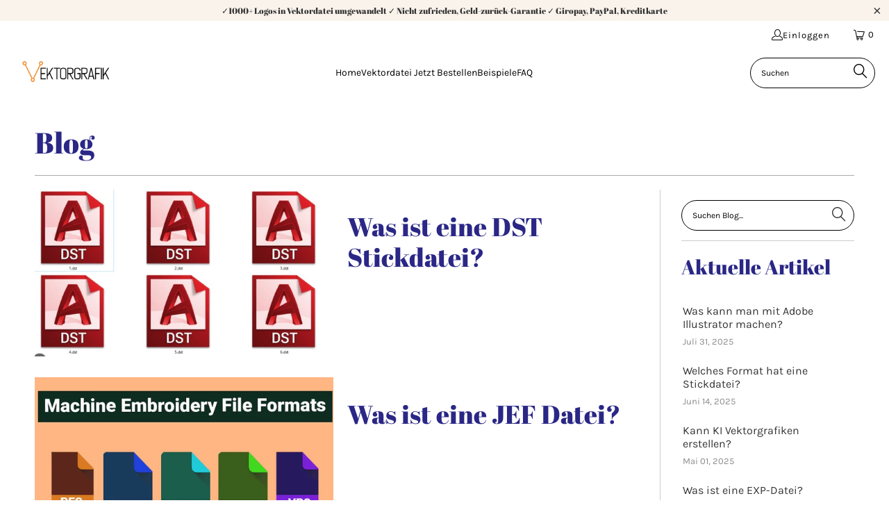

--- FILE ---
content_type: text/html; charset=utf-8
request_url: https://vektorgrafikshop.de/blogs/lernen?page=2
body_size: 34113
content:


 <!DOCTYPE html>
<html class="no-js no-touch" lang="de"> <head>
<!-- Google Tag Manager --><script>
window.dataLayer = window.dataLayer || [];
</script>
<script>(function(w,d,s,l,i){w[l]=w[l]||[];w[l].push({'gtm.start':
new Date().getTime(),event:'gtm.js'});var f=d.getElementsByTagName(s)[0],
j=d.createElement(s),dl=l!='dataLayer'?'&l='+l:'';j.async=true;j.src=
'https://www.googletagmanager.com/gtm.js?id='+i+dl;f.parentNode.insertBefore(j,f);
})(window,document,'script','dataLayer','GTM-T7X8HSM');</script>
<!-- End Google Tag Manager --> <meta charset="utf-8"> <meta http-equiv="cleartype" content="on"> <meta name="robots" content="index,follow"> <!-- Mobile Specific Metas --> <meta name="HandheldFriendly" content="True"> <meta name="MobileOptimized" content="320"> <meta name="viewport" content="width=device-width,initial-scale=1"> <meta name="theme-color" content="#ffffff"> <title>
      Lernen Seite 2 - vektorgrafikshop.de</title> <!-- Preconnect Domains --> <link rel="preconnect" href="https://fonts.shopifycdn.com" /> <link rel="preconnect" href="https://cdn.shopify.com" /> <link rel="preconnect" href="https://v.shopify.com" /> <link rel="preconnect" href="https://cdn.shopifycloud.com" /> <link rel="preconnect" href="https://monorail-edge.shopifysvc.com"> <!-- fallback for browsers that don't support preconnect --> <link rel="dns-prefetch" href="https://fonts.shopifycdn.com" /> <link rel="dns-prefetch" href="https://cdn.shopify.com" /> <link rel="dns-prefetch" href="https://v.shopify.com" /> <link rel="dns-prefetch" href="https://cdn.shopifycloud.com" /> <link rel="dns-prefetch" href="https://monorail-edge.shopifysvc.com"> <!-- Preload Assets --> <link rel="preload" href="//vektorgrafikshop.de/cdn/shop/t/3/assets/fancybox.css?v=19278034316635137701666342173" as="style"> <link rel="preload" href="//vektorgrafikshop.de/cdn/shop/t/3/assets/styles.css?v=55098866880867355191765015380" as="style"> <link rel="preload" href="//vektorgrafikshop.de/cdn/shop/t/3/assets/jquery.min.js?v=81049236547974671631666342173" as="script"> <link rel="preload" href="//vektorgrafikshop.de/cdn/shop/t/3/assets/vendors.js?v=51772124549495699811666342174" as="script"> <link rel="preload" href="//vektorgrafikshop.de/cdn/shop/t/3/assets/sections.js?v=110066090805402370721666342196" as="script"> <link rel="preload" href="//vektorgrafikshop.de/cdn/shop/t/3/assets/utilities.js?v=109419349990852918661666342196" as="script"> <link rel="preload" href="//vektorgrafikshop.de/cdn/shop/t/3/assets/app.js?v=127419284496061993481666342196" as="script"> <!-- Stylesheet for Fancybox library --> <link href="//vektorgrafikshop.de/cdn/shop/t/3/assets/fancybox.css?v=19278034316635137701666342173" rel="stylesheet" type="text/css" media="all" /> <!-- Stylesheets for Turbo --> <link href="//vektorgrafikshop.de/cdn/shop/t/3/assets/styles.css?v=55098866880867355191765015380" rel="stylesheet" type="text/css" media="all" /> <script>
      window.lazySizesConfig = window.lazySizesConfig || {};

      lazySizesConfig.expand = 300;
      lazySizesConfig.loadHidden = false;

      /*! lazysizes - v5.2.2 - bgset plugin */
      !function(e,t){var a=function(){t(e.lazySizes),e.removeEventListener("lazyunveilread",a,!0)};t=t.bind(null,e,e.document),"object"==typeof module&&module.exports?t(require("lazysizes")):"function"==typeof define&&define.amd?define(["lazysizes"],t):e.lazySizes?a():e.addEventListener("lazyunveilread",a,!0)}(window,function(e,z,g){"use strict";var c,y,b,f,i,s,n,v,m;e.addEventListener&&(c=g.cfg,y=/\s+/g,b=/\s*\|\s+|\s+\|\s*/g,f=/^(.+?)(?:\s+\[\s*(.+?)\s*\])(?:\s+\[\s*(.+?)\s*\])?$/,i=/^\s*\(*\s*type\s*:\s*(.+?)\s*\)*\s*$/,s=/\(|\)|'/,n={contain:1,cover:1},v=function(e,t){var a;t&&((a=t.match(i))&&a[1]?e.setAttribute("type",a[1]):e.setAttribute("media",c.customMedia[t]||t))},m=function(e){var t,a,i,r;e.target._lazybgset&&(a=(t=e.target)._lazybgset,(i=t.currentSrc||t.src)&&((r=g.fire(a,"bgsetproxy",{src:i,useSrc:s.test(i)?JSON.stringify(i):i})).defaultPrevented||(a.style.backgroundImage="url("+r.detail.useSrc+")")),t._lazybgsetLoading&&(g.fire(a,"_lazyloaded",{},!1,!0),delete t._lazybgsetLoading))},addEventListener("lazybeforeunveil",function(e){var t,a,i,r,s,n,l,d,o,u;!e.defaultPrevented&&(t=e.target.getAttribute("data-bgset"))&&(o=e.target,(u=z.createElement("img")).alt="",u._lazybgsetLoading=!0,e.detail.firesLoad=!0,a=t,i=o,r=u,s=z.createElement("picture"),n=i.getAttribute(c.sizesAttr),l=i.getAttribute("data-ratio"),d=i.getAttribute("data-optimumx"),i._lazybgset&&i._lazybgset.parentNode==i&&i.removeChild(i._lazybgset),Object.defineProperty(r,"_lazybgset",{value:i,writable:!0}),Object.defineProperty(i,"_lazybgset",{value:s,writable:!0}),a=a.replace(y," ").split(b),s.style.display="none",r.className=c.lazyClass,1!=a.length||n||(n="auto"),a.forEach(function(e){var t,a=z.createElement("source");n&&"auto"!=n&&a.setAttribute("sizes",n),(t=e.match(f))?(a.setAttribute(c.srcsetAttr,t[1]),v(a,t[2]),v(a,t[3])):a.setAttribute(c.srcsetAttr,e),s.appendChild(a)}),n&&(r.setAttribute(c.sizesAttr,n),i.removeAttribute(c.sizesAttr),i.removeAttribute("sizes")),d&&r.setAttribute("data-optimumx",d),l&&r.setAttribute("data-ratio",l),s.appendChild(r),i.appendChild(s),setTimeout(function(){g.loader.unveil(u),g.rAF(function(){g.fire(u,"_lazyloaded",{},!0,!0),u.complete&&m({target:u})})}))}),z.addEventListener("load",m,!0),e.addEventListener("lazybeforesizes",function(e){var t,a,i,r;e.detail.instance==g&&e.target._lazybgset&&e.detail.dataAttr&&(t=e.target._lazybgset,i=t,r=(getComputedStyle(i)||{getPropertyValue:function(){}}).getPropertyValue("background-size"),!n[r]&&n[i.style.backgroundSize]&&(r=i.style.backgroundSize),n[a=r]&&(e.target._lazysizesParentFit=a,g.rAF(function(){e.target.setAttribute("data-parent-fit",a),e.target._lazysizesParentFit&&delete e.target._lazysizesParentFit})))},!0),z.documentElement.addEventListener("lazybeforesizes",function(e){var t,a;!e.defaultPrevented&&e.target._lazybgset&&e.detail.instance==g&&(e.detail.width=(t=e.target._lazybgset,a=g.gW(t,t.parentNode),(!t._lazysizesWidth||a>t._lazysizesWidth)&&(t._lazysizesWidth=a),t._lazysizesWidth))}))});

      /*! lazysizes - v5.2.2 */
      !function(e){var t=function(u,D,f){"use strict";var k,H;if(function(){var e;var t={lazyClass:"lazyload",loadedClass:"lazyloaded",loadingClass:"lazyloading",preloadClass:"lazypreload",errorClass:"lazyerror",autosizesClass:"lazyautosizes",srcAttr:"data-src",srcsetAttr:"data-srcset",sizesAttr:"data-sizes",minSize:40,customMedia:{},init:true,expFactor:1.5,hFac:.8,loadMode:2,loadHidden:true,ricTimeout:0,throttleDelay:125};H=u.lazySizesConfig||u.lazysizesConfig||{};for(e in t){if(!(e in H)){H[e]=t[e]}}}(),!D||!D.getElementsByClassName){return{init:function(){},cfg:H,noSupport:true}}var O=D.documentElement,a=u.HTMLPictureElement,P="addEventListener",$="getAttribute",q=u[P].bind(u),I=u.setTimeout,U=u.requestAnimationFrame||I,l=u.requestIdleCallback,j=/^picture$/i,r=["load","error","lazyincluded","_lazyloaded"],i={},G=Array.prototype.forEach,J=function(e,t){if(!i[t]){i[t]=new RegExp("(\\s|^)"+t+"(\\s|$)")}return i[t].test(e[$]("class")||"")&&i[t]},K=function(e,t){if(!J(e,t)){e.setAttribute("class",(e[$]("class")||"").trim()+" "+t)}},Q=function(e,t){var i;if(i=J(e,t)){e.setAttribute("class",(e[$]("class")||"").replace(i," "))}},V=function(t,i,e){var a=e?P:"removeEventListener";if(e){V(t,i)}r.forEach(function(e){t[a](e,i)})},X=function(e,t,i,a,r){var n=D.createEvent("Event");if(!i){i={}}i.instance=k;n.initEvent(t,!a,!r);n.detail=i;e.dispatchEvent(n);return n},Y=function(e,t){var i;if(!a&&(i=u.picturefill||H.pf)){if(t&&t.src&&!e[$]("srcset")){e.setAttribute("srcset",t.src)}i({reevaluate:true,elements:[e]})}else if(t&&t.src){e.src=t.src}},Z=function(e,t){return(getComputedStyle(e,null)||{})[t]},s=function(e,t,i){i=i||e.offsetWidth;while(i<H.minSize&&t&&!e._lazysizesWidth){i=t.offsetWidth;t=t.parentNode}return i},ee=function(){var i,a;var t=[];var r=[];var n=t;var s=function(){var e=n;n=t.length?r:t;i=true;a=false;while(e.length){e.shift()()}i=false};var e=function(e,t){if(i&&!t){e.apply(this,arguments)}else{n.push(e);if(!a){a=true;(D.hidden?I:U)(s)}}};e._lsFlush=s;return e}(),te=function(i,e){return e?function(){ee(i)}:function(){var e=this;var t=arguments;ee(function(){i.apply(e,t)})}},ie=function(e){var i;var a=0;var r=H.throttleDelay;var n=H.ricTimeout;var t=function(){i=false;a=f.now();e()};var s=l&&n>49?function(){l(t,{timeout:n});if(n!==H.ricTimeout){n=H.ricTimeout}}:te(function(){I(t)},true);return function(e){var t;if(e=e===true){n=33}if(i){return}i=true;t=r-(f.now()-a);if(t<0){t=0}if(e||t<9){s()}else{I(s,t)}}},ae=function(e){var t,i;var a=99;var r=function(){t=null;e()};var n=function(){var e=f.now()-i;if(e<a){I(n,a-e)}else{(l||r)(r)}};return function(){i=f.now();if(!t){t=I(n,a)}}},e=function(){var v,m,c,h,e;var y,z,g,p,C,b,A;var n=/^img$/i;var d=/^iframe$/i;var E="onscroll"in u&&!/(gle|ing)bot/.test(navigator.userAgent);var _=0;var w=0;var N=0;var M=-1;var x=function(e){N--;if(!e||N<0||!e.target){N=0}};var W=function(e){if(A==null){A=Z(D.body,"visibility")=="hidden"}return A||!(Z(e.parentNode,"visibility")=="hidden"&&Z(e,"visibility")=="hidden")};var S=function(e,t){var i;var a=e;var r=W(e);g-=t;b+=t;p-=t;C+=t;while(r&&(a=a.offsetParent)&&a!=D.body&&a!=O){r=(Z(a,"opacity")||1)>0;if(r&&Z(a,"overflow")!="visible"){i=a.getBoundingClientRect();r=C>i.left&&p<i.right&&b>i.top-1&&g<i.bottom+1}}return r};var t=function(){var e,t,i,a,r,n,s,l,o,u,f,c;var d=k.elements;if((h=H.loadMode)&&N<8&&(e=d.length)){t=0;M++;for(;t<e;t++){if(!d[t]||d[t]._lazyRace){continue}if(!E||k.prematureUnveil&&k.prematureUnveil(d[t])){R(d[t]);continue}if(!(l=d[t][$]("data-expand"))||!(n=l*1)){n=w}if(!u){u=!H.expand||H.expand<1?O.clientHeight>500&&O.clientWidth>500?500:370:H.expand;k._defEx=u;f=u*H.expFactor;c=H.hFac;A=null;if(w<f&&N<1&&M>2&&h>2&&!D.hidden){w=f;M=0}else if(h>1&&M>1&&N<6){w=u}else{w=_}}if(o!==n){y=innerWidth+n*c;z=innerHeight+n;s=n*-1;o=n}i=d[t].getBoundingClientRect();if((b=i.bottom)>=s&&(g=i.top)<=z&&(C=i.right)>=s*c&&(p=i.left)<=y&&(b||C||p||g)&&(H.loadHidden||W(d[t]))&&(m&&N<3&&!l&&(h<3||M<4)||S(d[t],n))){R(d[t]);r=true;if(N>9){break}}else if(!r&&m&&!a&&N<4&&M<4&&h>2&&(v[0]||H.preloadAfterLoad)&&(v[0]||!l&&(b||C||p||g||d[t][$](H.sizesAttr)!="auto"))){a=v[0]||d[t]}}if(a&&!r){R(a)}}};var i=ie(t);var B=function(e){var t=e.target;if(t._lazyCache){delete t._lazyCache;return}x(e);K(t,H.loadedClass);Q(t,H.loadingClass);V(t,L);X(t,"lazyloaded")};var a=te(B);var L=function(e){a({target:e.target})};var T=function(t,i){try{t.contentWindow.location.replace(i)}catch(e){t.src=i}};var F=function(e){var t;var i=e[$](H.srcsetAttr);if(t=H.customMedia[e[$]("data-media")||e[$]("media")]){e.setAttribute("media",t)}if(i){e.setAttribute("srcset",i)}};var s=te(function(t,e,i,a,r){var n,s,l,o,u,f;if(!(u=X(t,"lazybeforeunveil",e)).defaultPrevented){if(a){if(i){K(t,H.autosizesClass)}else{t.setAttribute("sizes",a)}}s=t[$](H.srcsetAttr);n=t[$](H.srcAttr);if(r){l=t.parentNode;o=l&&j.test(l.nodeName||"")}f=e.firesLoad||"src"in t&&(s||n||o);u={target:t};K(t,H.loadingClass);if(f){clearTimeout(c);c=I(x,2500);V(t,L,true)}if(o){G.call(l.getElementsByTagName("source"),F)}if(s){t.setAttribute("srcset",s)}else if(n&&!o){if(d.test(t.nodeName)){T(t,n)}else{t.src=n}}if(r&&(s||o)){Y(t,{src:n})}}if(t._lazyRace){delete t._lazyRace}Q(t,H.lazyClass);ee(function(){var e=t.complete&&t.naturalWidth>1;if(!f||e){if(e){K(t,"ls-is-cached")}B(u);t._lazyCache=true;I(function(){if("_lazyCache"in t){delete t._lazyCache}},9)}if(t.loading=="lazy"){N--}},true)});var R=function(e){if(e._lazyRace){return}var t;var i=n.test(e.nodeName);var a=i&&(e[$](H.sizesAttr)||e[$]("sizes"));var r=a=="auto";if((r||!m)&&i&&(e[$]("src")||e.srcset)&&!e.complete&&!J(e,H.errorClass)&&J(e,H.lazyClass)){return}t=X(e,"lazyunveilread").detail;if(r){re.updateElem(e,true,e.offsetWidth)}e._lazyRace=true;N++;s(e,t,r,a,i)};var r=ae(function(){H.loadMode=3;i()});var l=function(){if(H.loadMode==3){H.loadMode=2}r()};var o=function(){if(m){return}if(f.now()-e<999){I(o,999);return}m=true;H.loadMode=3;i();q("scroll",l,true)};return{_:function(){e=f.now();k.elements=D.getElementsByClassName(H.lazyClass);v=D.getElementsByClassName(H.lazyClass+" "+H.preloadClass);q("scroll",i,true);q("resize",i,true);q("pageshow",function(e){if(e.persisted){var t=D.querySelectorAll("."+H.loadingClass);if(t.length&&t.forEach){U(function(){t.forEach(function(e){if(e.complete){R(e)}})})}}});if(u.MutationObserver){new MutationObserver(i).observe(O,{childList:true,subtree:true,attributes:true})}else{O[P]("DOMNodeInserted",i,true);O[P]("DOMAttrModified",i,true);setInterval(i,999)}q("hashchange",i,true);["focus","mouseover","click","load","transitionend","animationend"].forEach(function(e){D[P](e,i,true)});if(/d$|^c/.test(D.readyState)){o()}else{q("load",o);D[P]("DOMContentLoaded",i);I(o,2e4)}if(k.elements.length){t();ee._lsFlush()}else{i()}},checkElems:i,unveil:R,_aLSL:l}}(),re=function(){var i;var n=te(function(e,t,i,a){var r,n,s;e._lazysizesWidth=a;a+="px";e.setAttribute("sizes",a);if(j.test(t.nodeName||"")){r=t.getElementsByTagName("source");for(n=0,s=r.length;n<s;n++){r[n].setAttribute("sizes",a)}}if(!i.detail.dataAttr){Y(e,i.detail)}});var a=function(e,t,i){var a;var r=e.parentNode;if(r){i=s(e,r,i);a=X(e,"lazybeforesizes",{width:i,dataAttr:!!t});if(!a.defaultPrevented){i=a.detail.width;if(i&&i!==e._lazysizesWidth){n(e,r,a,i)}}}};var e=function(){var e;var t=i.length;if(t){e=0;for(;e<t;e++){a(i[e])}}};var t=ae(e);return{_:function(){i=D.getElementsByClassName(H.autosizesClass);q("resize",t)},checkElems:t,updateElem:a}}(),t=function(){if(!t.i&&D.getElementsByClassName){t.i=true;re._();e._()}};return I(function(){H.init&&t()}),k={cfg:H,autoSizer:re,loader:e,init:t,uP:Y,aC:K,rC:Q,hC:J,fire:X,gW:s,rAF:ee}}(e,e.document,Date);e.lazySizes=t,"object"==typeof module&&module.exports&&(module.exports=t)}("undefined"!=typeof window?window:{});</script> <!-- Icons --> <link rel="shortcut icon" type="image/x-icon" href="//vektorgrafikshop.de/cdn/shop/files/favicon_180x180.png?v=1645881128"> <link rel="apple-touch-icon" href="//vektorgrafikshop.de/cdn/shop/files/favicon_180x180.png?v=1645881128"/> <link rel="apple-touch-icon" sizes="57x57" href="//vektorgrafikshop.de/cdn/shop/files/favicon_57x57.png?v=1645881128"/> <link rel="apple-touch-icon" sizes="60x60" href="//vektorgrafikshop.de/cdn/shop/files/favicon_60x60.png?v=1645881128"/> <link rel="apple-touch-icon" sizes="72x72" href="//vektorgrafikshop.de/cdn/shop/files/favicon_72x72.png?v=1645881128"/> <link rel="apple-touch-icon" sizes="76x76" href="//vektorgrafikshop.de/cdn/shop/files/favicon_76x76.png?v=1645881128"/> <link rel="apple-touch-icon" sizes="114x114" href="//vektorgrafikshop.de/cdn/shop/files/favicon_114x114.png?v=1645881128"/> <link rel="apple-touch-icon" sizes="180x180" href="//vektorgrafikshop.de/cdn/shop/files/favicon_180x180.png?v=1645881128"/> <link rel="apple-touch-icon" sizes="228x228" href="//vektorgrafikshop.de/cdn/shop/files/favicon_228x228.png?v=1645881128"/> <link rel="canonical" href="https://vektorgrafikshop.de/blogs/lernen?page=2"/> <script src="//vektorgrafikshop.de/cdn/shop/t/3/assets/jquery.min.js?v=81049236547974671631666342173" defer></script> <script src="//vektorgrafikshop.de/cdn/shop/t/3/assets/currencies.js?v=63035159355332271981666342173" defer></script> <script>
      window.PXUTheme = window.PXUTheme || {};
      window.PXUTheme.version = '8.0.1';
      window.PXUTheme.name = 'Turbo';</script>
    


    
<template id="price-ui"><span class="price " data-price></span><span class="compare-at-price" data-compare-at-price></span><span class="unit-pricing" data-unit-pricing></span></template> <template id="price-ui-badge"><div class="price-ui-badge__sticker price-ui-badge__sticker--"> <span class="price-ui-badge__sticker-text" data-badge></span></div></template> <template id="price-ui__price"><span class="money" data-price></span></template> <template id="price-ui__price-range"><span class="price-min" data-price-min><span class="money" data-price></span></span> - <span class="price-max" data-price-max><span class="money" data-price></span></span></template> <template id="price-ui__unit-pricing"><span class="unit-quantity" data-unit-quantity></span> | <span class="unit-price" data-unit-price><span class="money" data-price></span></span> / <span class="unit-measurement" data-unit-measurement></span></template> <template id="price-ui-badge__percent-savings-range">Speichern Sie bis <span data-price-percent></span>%</template> <template id="price-ui-badge__percent-savings">Speichern <span data-price-percent></span>%</template> <template id="price-ui-badge__price-savings-range">Speichern Sie bis <span class="money" data-price></span></template> <template id="price-ui-badge__price-savings">Speichern <span class="money" data-price></span></template> <template id="price-ui-badge__on-sale">Verkauf</template> <template id="price-ui-badge__sold-out">Ausverkauft</template> <template id="price-ui-badge__in-stock">Auf Lager</template> <script>
      
window.PXUTheme = window.PXUTheme || {};


window.PXUTheme.theme_settings = {};
window.PXUTheme.currency = {};
window.PXUTheme.routes = window.PXUTheme.routes || {};


window.PXUTheme.theme_settings.display_tos_checkbox = false;
window.PXUTheme.theme_settings.go_to_checkout = true;
window.PXUTheme.theme_settings.cart_action = "redirect_cart";
window.PXUTheme.theme_settings.cart_shipping_calculator = false;


window.PXUTheme.theme_settings.collection_swatches = false;
window.PXUTheme.theme_settings.collection_secondary_image = false;


window.PXUTheme.currency.show_multiple_currencies = false;
window.PXUTheme.currency.shop_currency = "EUR";
window.PXUTheme.currency.default_currency = "EUR";
window.PXUTheme.currency.display_format = "money_format";
window.PXUTheme.currency.money_format = "€{{amount_with_comma_separator}}";
window.PXUTheme.currency.money_format_no_currency = "€{{amount_with_comma_separator}}";
window.PXUTheme.currency.money_format_currency = "€{{amount_with_comma_separator}} EUR";
window.PXUTheme.currency.native_multi_currency = true;
window.PXUTheme.currency.iso_code = "EUR";
window.PXUTheme.currency.symbol = "€";


window.PXUTheme.theme_settings.display_inventory_left = false;
window.PXUTheme.theme_settings.inventory_threshold = 10;
window.PXUTheme.theme_settings.limit_quantity = false;


window.PXUTheme.theme_settings.menu_position = "inline";


window.PXUTheme.theme_settings.newsletter_popup = false;
window.PXUTheme.theme_settings.newsletter_popup_days = "2";
window.PXUTheme.theme_settings.newsletter_popup_mobile = false;
window.PXUTheme.theme_settings.newsletter_popup_seconds = 8;


window.PXUTheme.theme_settings.pagination_type = "basic_pagination";


window.PXUTheme.theme_settings.enable_shopify_collection_badges = false;
window.PXUTheme.theme_settings.quick_shop_thumbnail_position = "bottom-thumbnails";
window.PXUTheme.theme_settings.product_form_style = "radio";
window.PXUTheme.theme_settings.sale_banner_enabled = true;
window.PXUTheme.theme_settings.display_savings = false;
window.PXUTheme.theme_settings.display_sold_out_price = false;
window.PXUTheme.theme_settings.free_text = "Price TBD";
window.PXUTheme.theme_settings.video_looping = false;
window.PXUTheme.theme_settings.quick_shop_style = "popup";
window.PXUTheme.theme_settings.hover_enabled = true;


window.PXUTheme.routes.cart_url = "/cart";
window.PXUTheme.routes.root_url = "/";
window.PXUTheme.routes.search_url = "/search";
window.PXUTheme.routes.all_products_collection_url = "/collections/all";


window.PXUTheme.theme_settings.image_loading_style = "blur-up";


window.PXUTheme.theme_settings.search_option = "product";
window.PXUTheme.theme_settings.search_items_to_display = 5;
window.PXUTheme.theme_settings.enable_autocomplete = true;


window.PXUTheme.theme_settings.page_dots_enabled = false;
window.PXUTheme.theme_settings.slideshow_arrow_size = "light";


window.PXUTheme.theme_settings.quick_shop_enabled = true;


window.PXUTheme.translation = {};


window.PXUTheme.translation.agree_to_terms_warning = "Sie müssen mit den Bestimmungen und Bedingungen zur Kasse zustimmen.";
window.PXUTheme.translation.one_item_left = "Artikel verblieben";
window.PXUTheme.translation.items_left_text = "Artikel verblieben";
window.PXUTheme.translation.cart_savings_text = "Gesamtersparnis";
window.PXUTheme.translation.cart_discount_text = "Rabatt";
window.PXUTheme.translation.cart_subtotal_text = "Zwischensumme";
window.PXUTheme.translation.cart_remove_text = "Entfernen";
window.PXUTheme.translation.cart_free_text = "Kostenlos";


window.PXUTheme.translation.newsletter_success_text = "Vielen Dank für den Eintrag in unsere Mailingliste!";


window.PXUTheme.translation.notify_email = "Geben Sie Ihre E-Mail-Adresse ein...";
window.PXUTheme.translation.notify_email_value = "Translation missing: de.contact.fields.email";
window.PXUTheme.translation.notify_email_send = "Senden";
window.PXUTheme.translation.notify_message_first = "Bitte benachrichtigen Sie mich, wenn ";
window.PXUTheme.translation.notify_message_last = " verfügbar ist - ";
window.PXUTheme.translation.notify_success_text = "Vielen Dank! Wir werden Sie benachrichtigen, sobald das Produkt verfügbar ist!";


window.PXUTheme.translation.add_to_cart = "Vektordatei bestellen";
window.PXUTheme.translation.coming_soon_text = "Kommend";
window.PXUTheme.translation.sold_out_text = "Ausverkauft";
window.PXUTheme.translation.sale_text = "Sale";
window.PXUTheme.translation.savings_text = "Du sparst";
window.PXUTheme.translation.from_text = "aus";
window.PXUTheme.translation.new_text = "Neu";
window.PXUTheme.translation.pre_order_text = "Vorbestellung";
window.PXUTheme.translation.unavailable_text = "Nicht verfügbar";


window.PXUTheme.translation.all_results = "Bekijk alle resultaten";
window.PXUTheme.translation.no_results = "Keine Ergebnisse gefunden.";


window.PXUTheme.media_queries = {};
window.PXUTheme.media_queries.small = window.matchMedia( "(max-width: 480px)" );
window.PXUTheme.media_queries.medium = window.matchMedia( "(max-width: 798px)" );
window.PXUTheme.media_queries.large = window.matchMedia( "(min-width: 799px)" );
window.PXUTheme.media_queries.larger = window.matchMedia( "(min-width: 960px)" );
window.PXUTheme.media_queries.xlarge = window.matchMedia( "(min-width: 1200px)" );
window.PXUTheme.media_queries.ie10 = window.matchMedia( "all and (-ms-high-contrast: none), (-ms-high-contrast: active)" );
window.PXUTheme.media_queries.tablet = window.matchMedia( "only screen and (min-width: 799px) and (max-width: 1024px)" );
window.PXUTheme.media_queries.mobile_and_tablet = window.matchMedia( "(max-width: 1024px)" );</script> <script src="//vektorgrafikshop.de/cdn/shop/t/3/assets/vendors.js?v=51772124549495699811666342174" defer></script> <script src="//vektorgrafikshop.de/cdn/shop/t/3/assets/sections.js?v=110066090805402370721666342196" defer></script> <script src="//vektorgrafikshop.de/cdn/shop/t/3/assets/utilities.js?v=109419349990852918661666342196" defer></script> <script src="//vektorgrafikshop.de/cdn/shop/t/3/assets/app.js?v=127419284496061993481666342196" defer></script> <script src="//vektorgrafikshop.de/cdn/shop/t/3/assets/instantclick.min.js?v=20092422000980684151666342173" data-no-instant defer></script> <script data-no-instant>
        window.addEventListener('DOMContentLoaded', function() {

          function inIframe() {
            try {
              return window.self !== window.top;
            } catch (e) {
              return true;
            }
          }

          if (!inIframe()){
            InstantClick.on('change', function() {

              $('head script[src*="shopify"]').each(function() {
                var script = document.createElement('script');
                script.type = 'text/javascript';
                script.src = $(this).attr('src');

                $('body').append(script);
              });

              $('body').removeClass('fancybox-active');
              $.fancybox.destroy();

              InstantClick.init();

            });
          }
        });</script> <script></script> <script>window.performance && window.performance.mark && window.performance.mark('shopify.content_for_header.start');</script><meta name="google-site-verification" content="xWRCaJp45AA-4rAzM1Kp4ks0Lar4H8wWMMIi4liPdi8">
<meta id="shopify-digital-wallet" name="shopify-digital-wallet" content="/57046040712/digital_wallets/dialog">
<meta name="shopify-checkout-api-token" content="edffde6fc78995c4f71f5472a36fe4e4">
<meta id="in-context-paypal-metadata" data-shop-id="57046040712" data-venmo-supported="false" data-environment="production" data-locale="de_DE" data-paypal-v4="true" data-currency="EUR">
<link rel="alternate" type="application/atom+xml" title="Feed" href="/blogs/lernen.atom" />
<link rel="prev" href="/blogs/lernen?page=1">
<link rel="next" href="/blogs/lernen?page=3">
<script async="async" src="/checkouts/internal/preloads.js?locale=de-DE"></script>
<script id="shopify-features" type="application/json">{"accessToken":"edffde6fc78995c4f71f5472a36fe4e4","betas":["rich-media-storefront-analytics"],"domain":"vektorgrafikshop.de","predictiveSearch":true,"shopId":57046040712,"locale":"de"}</script>
<script>var Shopify = Shopify || {};
Shopify.shop = "vektorgrafikshop-de.myshopify.com";
Shopify.locale = "de";
Shopify.currency = {"active":"EUR","rate":"1.0"};
Shopify.country = "DE";
Shopify.theme = {"name":"Turbo-seoul","id":127000019080,"schema_name":"Turbo","schema_version":"8.0.1","theme_store_id":null,"role":"main"};
Shopify.theme.handle = "null";
Shopify.theme.style = {"id":null,"handle":null};
Shopify.cdnHost = "vektorgrafikshop.de/cdn";
Shopify.routes = Shopify.routes || {};
Shopify.routes.root = "/";</script>
<script type="module">!function(o){(o.Shopify=o.Shopify||{}).modules=!0}(window);</script>
<script>!function(o){function n(){var o=[];function n(){o.push(Array.prototype.slice.apply(arguments))}return n.q=o,n}var t=o.Shopify=o.Shopify||{};t.loadFeatures=n(),t.autoloadFeatures=n()}(window);</script>
<script id="shop-js-analytics" type="application/json">{"pageType":"blog"}</script>
<script defer="defer" async type="module" src="//vektorgrafikshop.de/cdn/shopifycloud/shop-js/modules/v2/client.init-shop-cart-sync_dgXdnYWx.de.esm.js"></script>
<script defer="defer" async type="module" src="//vektorgrafikshop.de/cdn/shopifycloud/shop-js/modules/v2/chunk.common_BDBpfUOT.esm.js"></script>
<script type="module">
  await import("//vektorgrafikshop.de/cdn/shopifycloud/shop-js/modules/v2/client.init-shop-cart-sync_dgXdnYWx.de.esm.js");
await import("//vektorgrafikshop.de/cdn/shopifycloud/shop-js/modules/v2/chunk.common_BDBpfUOT.esm.js");

  window.Shopify.SignInWithShop?.initShopCartSync?.({"fedCMEnabled":true,"windoidEnabled":true});

</script>
<script>(function() {
  var isLoaded = false;
  function asyncLoad() {
    if (isLoaded) return;
    isLoaded = true;
    var urls = ["https:\/\/cdn.opinew.com\/js\/opinew-active.js?shop=vektorgrafikshop-de.myshopify.com"];
    for (var i = 0; i <urls.length; i++) {
      var s = document.createElement('script');
      s.type = 'text/javascript';
      s.async = true;
      s.src = urls[i];
      var x = document.getElementsByTagName('script')[0];
      x.parentNode.insertBefore(s, x);
    }
  };
  if(window.attachEvent) {
    window.attachEvent('onload', asyncLoad);
  } else {
    window.addEventListener('load', asyncLoad, false);
  }
})();</script>
<script id="__st">var __st={"a":57046040712,"offset":3600,"reqid":"dc5cafda-206e-4842-8996-0d31e00079ca-1765852143","pageurl":"vektorgrafikshop.de\/blogs\/lernen?page=2","s":"blogs-79416721544","u":"952c7e7d53c5","p":"blog","rtyp":"blog","rid":79416721544};</script>
<script>window.ShopifyPaypalV4VisibilityTracking = true;</script>
<script id="captcha-bootstrap">!function(){'use strict';const t='contact',e='account',n='new_comment',o=[[t,t],['blogs',n],['comments',n],[t,'customer']],c=[[e,'customer_login'],[e,'guest_login'],[e,'recover_customer_password'],[e,'create_customer']],r=t=>t.map((([t,e])=>`form[action*='/${t}']:not([data-nocaptcha='true']) input[name='form_type'][value='${e}']`)).join(','),a=t=>()=>t?[...document.querySelectorAll(t)].map((t=>t.form)):[];function s(){const t=[...o],e=r(t);return a(e)}const i='password',u='form_key',d=['recaptcha-v3-token','g-recaptcha-response','h-captcha-response',i],f=()=>{try{return window.sessionStorage}catch{return}},m='__shopify_v',_=t=>t.elements[u];function p(t,e,n=!1){try{const o=window.sessionStorage,c=JSON.parse(o.getItem(e)),{data:r}=function(t){const{data:e,action:n}=t;return t[m]||n?{data:e,action:n}:{data:t,action:n}}(c);for(const[e,n]of Object.entries(r))t.elements[e]&&(t.elements[e].value=n);n&&o.removeItem(e)}catch(o){console.error('form repopulation failed',{error:o})}}const l='form_type',E='cptcha';function T(t){t.dataset[E]=!0}const w=window,h=w.document,L='Shopify',v='ce_forms',y='captcha';let A=!1;((t,e)=>{const n=(g='f06e6c50-85a8-45c8-87d0-21a2b65856fe',I='https://cdn.shopify.com/shopifycloud/storefront-forms-hcaptcha/ce_storefront_forms_captcha_hcaptcha.v1.5.2.iife.js',D={infoText:'Durch hCaptcha geschützt',privacyText:'Datenschutz',termsText:'Allgemeine Geschäftsbedingungen'},(t,e,n)=>{const o=w[L][v],c=o.bindForm;if(c)return c(t,g,e,D).then(n);var r;o.q.push([[t,g,e,D],n]),r=I,A||(h.body.append(Object.assign(h.createElement('script'),{id:'captcha-provider',async:!0,src:r})),A=!0)});var g,I,D;w[L]=w[L]||{},w[L][v]=w[L][v]||{},w[L][v].q=[],w[L][y]=w[L][y]||{},w[L][y].protect=function(t,e){n(t,void 0,e),T(t)},Object.freeze(w[L][y]),function(t,e,n,w,h,L){const[v,y,A,g]=function(t,e,n){const i=e?o:[],u=t?c:[],d=[...i,...u],f=r(d),m=r(i),_=r(d.filter((([t,e])=>n.includes(e))));return[a(f),a(m),a(_),s()]}(w,h,L),I=t=>{const e=t.target;return e instanceof HTMLFormElement?e:e&&e.form},D=t=>v().includes(t);t.addEventListener('submit',(t=>{const e=I(t);if(!e)return;const n=D(e)&&!e.dataset.hcaptchaBound&&!e.dataset.recaptchaBound,o=_(e),c=g().includes(e)&&(!o||!o.value);(n||c)&&t.preventDefault(),c&&!n&&(function(t){try{if(!f())return;!function(t){const e=f();if(!e)return;const n=_(t);if(!n)return;const o=n.value;o&&e.removeItem(o)}(t);const e=Array.from(Array(32),(()=>Math.random().toString(36)[2])).join('');!function(t,e){_(t)||t.append(Object.assign(document.createElement('input'),{type:'hidden',name:u})),t.elements[u].value=e}(t,e),function(t,e){const n=f();if(!n)return;const o=[...t.querySelectorAll(`input[type='${i}']`)].map((({name:t})=>t)),c=[...d,...o],r={};for(const[a,s]of new FormData(t).entries())c.includes(a)||(r[a]=s);n.setItem(e,JSON.stringify({[m]:1,action:t.action,data:r}))}(t,e)}catch(e){console.error('failed to persist form',e)}}(e),e.submit())}));const S=(t,e)=>{t&&!t.dataset[E]&&(n(t,e.some((e=>e===t))),T(t))};for(const o of['focusin','change'])t.addEventListener(o,(t=>{const e=I(t);D(e)&&S(e,y())}));const B=e.get('form_key'),M=e.get(l),P=B&&M;t.addEventListener('DOMContentLoaded',(()=>{const t=y();if(P)for(const e of t)e.elements[l].value===M&&p(e,B);[...new Set([...A(),...v().filter((t=>'true'===t.dataset.shopifyCaptcha))])].forEach((e=>S(e,t)))}))}(h,new URLSearchParams(w.location.search),n,t,e,['guest_login'])})(!0,!0)}();</script>
<script integrity="sha256-52AcMU7V7pcBOXWImdc/TAGTFKeNjmkeM1Pvks/DTgc=" data-source-attribution="shopify.loadfeatures" defer="defer" src="//vektorgrafikshop.de/cdn/shopifycloud/storefront/assets/storefront/load_feature-81c60534.js" crossorigin="anonymous"></script>
<script data-source-attribution="shopify.dynamic_checkout.dynamic.init">var Shopify=Shopify||{};Shopify.PaymentButton=Shopify.PaymentButton||{isStorefrontPortableWallets:!0,init:function(){window.Shopify.PaymentButton.init=function(){};var t=document.createElement("script");t.src="https://vektorgrafikshop.de/cdn/shopifycloud/portable-wallets/latest/portable-wallets.de.js",t.type="module",document.head.appendChild(t)}};
</script>
<script data-source-attribution="shopify.dynamic_checkout.buyer_consent">
  function portableWalletsHideBuyerConsent(e){var t=document.getElementById("shopify-buyer-consent"),n=document.getElementById("shopify-subscription-policy-button");t&&n&&(t.classList.add("hidden"),t.setAttribute("aria-hidden","true"),n.removeEventListener("click",e))}function portableWalletsShowBuyerConsent(e){var t=document.getElementById("shopify-buyer-consent"),n=document.getElementById("shopify-subscription-policy-button");t&&n&&(t.classList.remove("hidden"),t.removeAttribute("aria-hidden"),n.addEventListener("click",e))}window.Shopify?.PaymentButton&&(window.Shopify.PaymentButton.hideBuyerConsent=portableWalletsHideBuyerConsent,window.Shopify.PaymentButton.showBuyerConsent=portableWalletsShowBuyerConsent);
</script>
<script data-source-attribution="shopify.dynamic_checkout.cart.bootstrap">document.addEventListener("DOMContentLoaded",(function(){function t(){return document.querySelector("shopify-accelerated-checkout-cart, shopify-accelerated-checkout")}if(t())Shopify.PaymentButton.init();else{new MutationObserver((function(e,n){t()&&(Shopify.PaymentButton.init(),n.disconnect())})).observe(document.body,{childList:!0,subtree:!0})}}));
</script>
<link id="shopify-accelerated-checkout-styles" rel="stylesheet" media="screen" href="https://vektorgrafikshop.de/cdn/shopifycloud/portable-wallets/latest/accelerated-checkout-backwards-compat.css" crossorigin="anonymous">
<style id="shopify-accelerated-checkout-cart">
        #shopify-buyer-consent {
  margin-top: 1em;
  display: inline-block;
  width: 100%;
}

#shopify-buyer-consent.hidden {
  display: none;
}

#shopify-subscription-policy-button {
  background: none;
  border: none;
  padding: 0;
  text-decoration: underline;
  font-size: inherit;
  cursor: pointer;
}

#shopify-subscription-policy-button::before {
  box-shadow: none;
}

      </style>

<script>window.performance && window.performance.mark && window.performance.mark('shopify.content_for_header.end');</script>

    

<meta name="author" content="vektorgrafikshop.de">
<meta property="og:url" content="https://vektorgrafikshop.de/blogs/lernen?page=2">
<meta property="og:site_name" content="vektorgrafikshop.de"> <meta property="og:type" content="article"> <meta property="og:title" content="Blog"> <meta property="og:image" content="https://vektorgrafikshop.de/cdn/shop/articles/adobe_illustrator_600x.png?v=1738696910"> <meta property="og:image:secure_url" content="https://vektorgrafikshop.de/cdn/shop/articles/adobe_illustrator_600x.png?v=1738696910"> <meta property="og:image:width" content="275"> <meta property="og:image:height" content="183"> <meta property="og:image:alt" content="illustrator">
    
  






<meta name="twitter:card" content="summary"><!-- BEGIN app block: shopify://apps/opinew-reviews/blocks/global/e1d8e0dc-17ff-4e4a-8a8a-1e73c8ef8676 --><link rel="preload" href="https://cdn.opinew.com/styles/opw-icons/style.css" as="style" onload="this.onload=null;this.rel='stylesheet'">
<noscript><link rel="stylesheet" href="https://cdn.opinew.com/styles/opw-icons/style.css"></noscript>
<style id='opinew_product_plugin_css'>
    .opinew-stars-plugin-product .opinew-star-plugin-inside .stars-color, 
    .opinew-stars-plugin-product .stars-color, 
    .stars-color {
        color:#FFC800FF !important;
    }
    .opinew-stars-plugin-link {
        cursor: pointer;
    }
    .opinew-no-reviews-stars-plugin:hover {
        color: #C45500;
    }
    
    .opw-widget-wrapper-default {
        max-width: 1200px;
        margin: 0 auto;
    }
    
            #opinew-stars-plugin-product {
                text-align:left;
            }
            
            .opinew-stars-plugin-product-list {
                text-align:left;
            }
            
        .opinew-list-stars-disable {
            display:none;
        }
        .opinew-product-page-stars-disable {
            display:none;
        }
         .opinew-star-plugin-inside i.opw-noci:empty{display:inherit!important}#opinew_all_reviews_plugin_app:empty,#opinew_badge_plugin_app:empty,#opinew_carousel_plugin_app:empty,#opinew_product_floating_widget:empty,#opinew_product_plugin_app:empty,#opinew_review_request_app:empty,.opinew-all-reviews-plugin-dynamic:empty,.opinew-badge-plugin-dynamic:empty,.opinew-carousel-plugin-dynamic:empty,.opinew-product-plugin-dynamic:empty,.opinew-review-request-dynamic:empty,.opw-dynamic-stars-collection:empty,.opw-dynamic-stars:empty{display:block!important} </style>
<meta id='opinew_config_container' data-opwconfig='{&quot;server_url&quot;: &quot;https://api.opinew.com&quot;, &quot;shop&quot;: {&quot;id&quot;: 282727, &quot;name&quot;: &quot;vektorgrafikshop.de&quot;, &quot;public_api_key&quot;: &quot;XV251SQI3RFV63M3GAFM&quot;, &quot;logo_url&quot;: null}, &quot;permissions&quot;: {&quot;no_branding&quot;: false, &quot;up_to3_photos&quot;: false, &quot;up_to5_photos&quot;: false, &quot;q_and_a&quot;: false, &quot;video_reviews&quot;: false, &quot;optimised_images&quot;: false, &quot;link_shops_single&quot;: false, &quot;link_shops_double&quot;: false, &quot;link_shops_unlimited&quot;: false, &quot;bazaarvoice_integration&quot;: false}, &quot;review_publishing&quot;: &quot;email&quot;, &quot;badge_shop_reviews_link&quot;: &quot;https://api.opinew.com/shop-reviews/282727&quot;, &quot;stars_color_product_and_collections&quot;: &quot;#FFC800FF&quot;, &quot;theme_transparent_color&quot;: &quot;initial&quot;, &quot;navbar_color&quot;: &quot;#000000&quot;, &quot;questions_and_answers_active&quot;: false, &quot;number_reviews_per_page&quot;: 8, &quot;show_customer_images_section&quot;: true, &quot;display_stars_if_no_reviews&quot;: false, &quot;stars_alignment_product_page&quot;: &quot;left&quot;, &quot;stars_alignment_product_page_mobile&quot;: &quot;center&quot;, &quot;stars_alignment_collections&quot;: &quot;left&quot;, &quot;stars_alignment_collections_mobile&quot;: &quot;center&quot;, &quot;badge_stars_color&quot;: &quot;#FFC800FF&quot;, &quot;badge_border_color&quot;: &quot;#dae1e7&quot;, &quot;badge_background_color&quot;: &quot;#ffffff&quot;, &quot;badge_text_color&quot;: &quot;#232323&quot;, &quot;badge_secondary_text_color&quot;: &quot;#606f7b&quot;, &quot;carousel_theme_style&quot;: &quot;card&quot;, &quot;carousel_stars_color&quot;: &quot;#FFC800FF&quot;, &quot;carousel_border_color&quot;: &quot;#c5c5c5&quot;, &quot;carousel_background_color&quot;: &quot;#ffffff00&quot;, &quot;carousel_controls_color&quot;: &quot;#5a5a5a&quot;, &quot;carousel_verified_badge_color&quot;: &quot;#AEAEAE&quot;, &quot;carousel_text_color&quot;: &quot;#232323&quot;, &quot;carousel_secondary_text_color&quot;: &quot;#606f7b&quot;, &quot;carousel_product_name_color&quot;: &quot;#3d4852&quot;, &quot;carousel_widget_show_dates&quot;: true, &quot;carousel_border_active&quot;: false, &quot;carousel_auto_scroll&quot;: false, &quot;carousel_show_product_name&quot;: false, &quot;carousel_featured_reviews&quot;: [], &quot;display_widget_if_no_reviews&quot;: true, &quot;show_country_and_foreign_reviews&quot;: false, &quot;show_full_customer_names&quot;: false, &quot;custom_header_url&quot;: null, &quot;custom_card_url&quot;: null, &quot;custom_gallery_url&quot;: null, &quot;default_sorting&quot;: &quot;recent&quot;, &quot;enable_widget_review_search&quot;: false, &quot;center_stars_mobile&quot;: false, &quot;center_stars_mobile_breakpoint&quot;: &quot;1000px&quot;, &quot;ab_test_active&quot;: false, &quot;request_form_stars_color&quot;: &quot;#FFC800FF&quot;, &quot;request_form_image_url&quot;: null, &quot;request_form_custom_css&quot;: null, &quot;request_form_show_ratings&quot;: null, &quot;request_form_display_shop_logo&quot;: null, &quot;request_form_display_product_image&quot;: null, &quot;request_form_progress_type&quot;: null, &quot;request_form_btn_color&quot;: &quot;#2f70ee&quot;, &quot;request_form_progress_bar_color&quot;: &quot;#2f70ee&quot;, &quot;request_form_background_color&quot;: &quot;#DCEBFC&quot;, &quot;request_form_card_background&quot;: &quot;#FFFFFF&quot;, &quot;can_display_photos&quot;: true, &quot;special_pagination&quot;: true, &quot;hide_review_count_widget&quot;: true, &quot;background_color&quot;: &quot;#F3F3F3&quot;, &quot;buttons_color&quot;: &quot;#ffc617&quot;, &quot;display_floating_widget&quot;: false, &quot;display_review_source&quot;: false, &quot;floating_widget_button_background_color&quot;: &quot;#000000&quot;, &quot;floating_widget_button_text_color&quot;: &quot;#ffffff&quot;, &quot;floating_widget_button_position&quot;: &quot;left&quot;, &quot;navbar_text_color&quot;: &quot;#232323&quot;, &quot;number_review_columns&quot;: 2, &quot;pagination_color&quot;: &quot;#AEAEAE&quot;, &quot;preferred_date_format&quot;: &quot;MM/dd/yyyy&quot;, &quot;preferred_language&quot;: &quot;de&quot;, &quot;review_image_max_height&quot;: &quot;450px&quot;, &quot;reviews_card_border_active&quot;: true, &quot;reviews_card_border_color&quot;: &quot;#76757524&quot;, &quot;secondary_text_color&quot;: &quot;#232323&quot;, &quot;show_large_review_image&quot;: false, &quot;show_review_images&quot;: true, &quot;show_star_bars&quot;: true, &quot;star_bars_width&quot;: &quot;300px&quot;, &quot;star_bars_width_auto&quot;: true, &quot;stars_color&quot;: &quot;#FFEB00FF&quot;, &quot;text_color&quot;: &quot;#232323&quot;, &quot;verified_badge_color&quot;: &quot;#AEAEAE&quot;, &quot;widget_show_dates&quot;: false, &quot;widget_theme_style&quot;: &quot;card&quot;, &quot;widget_top_section_style&quot;: &quot;minimal&quot;, &quot;new_widget_version&quot;: true, &quot;shop_widgets_updated&quot;: true, &quot;display_verified_badge&quot;: true, &quot;filter_sort_by_button_color&quot;: &quot;#232323&quot;, &quot;pagination_arrows_button_color&quot;: &quot;#AEAEAE&quot;, &quot;review_card_border_radius&quot;: &quot;12px&quot;, &quot;review_source_label_color&quot;: &quot;#AEAEAE&quot;, &quot;reviews_number_color&quot;: &quot;#000000&quot;, &quot;search_icon_color&quot;: &quot;#232323&quot;, &quot;search_placeholder_color&quot;: &quot;#000000&quot;, &quot;write_review_button_color&quot;: &quot;#232323&quot;, &quot;write_review_button_text_color&quot;: &quot;#ffffff&quot;, &quot;fonts&quot;: {&quot;reviews_card_main_font_size&quot;: &quot;1rem&quot;, &quot;reviews_card_secondary_font_size&quot;: &quot;1rem&quot;, &quot;form_headings_font_size&quot;: &quot;0.875rem&quot;, &quot;form_input_font_size&quot;: &quot;1.125rem&quot;, &quot;paginator_font_size&quot;: &quot;1.125rem&quot;, &quot;badge_average_score&quot;: &quot;2rem&quot;, &quot;badge_primary&quot;: &quot;1.25rem&quot;, &quot;badge_secondary&quot;: &quot;1rem&quot;, &quot;carousel_primary&quot;: &quot;1rem&quot;, &quot;carousel_secondary&quot;: &quot;1rem&quot;, &quot;star_summary_overall_score_font_size&quot;: &quot;2.25rem&quot;, &quot;star_summary_progress_bars_font_size&quot;: &quot;1.125rem&quot;, &quot;filters_font_size&quot;: &quot;1rem&quot;, &quot;form_post_font_size&quot;: &quot;2.25rem&quot;, &quot;navbar_buttons_font_size&quot;: &quot;1.125rem&quot;, &quot;navbar_reviews_title_font_size&quot;: &quot;1rem&quot;, &quot;qna_title_font_size&quot;: &quot;1.5rem&quot;, &quot;star_summary_reviewsnum_font_size&quot;: &quot;1.5rem&quot;}}' >
<script> 
  var OPW_PUBLIC_KEY = "XV251SQI3RFV63M3GAFM";
  var OPW_API_ENDPOINT = "https://api.opinew.com";
  var OPW_CHECKER_ENDPOINT = "https://shop-status.opinew.cloud";
  var OPW_BACKEND_VERSION = "25.41.1-0-ge32fade58";
</script>
<script src="https://cdn.opinew.com/shop-widgets/static/js/index.8ffabcca.js" defer></script>



<!-- END app block --><!-- BEGIN app block: shopify://apps/upload-lift/blocks/app-embed/3c98bdcb-7587-4ade-bfe4-7d8af00d05ca -->
<script src="https://assets.cloudlift.app/api/assets/upload.js?shop=vektorgrafikshop-de.myshopify.com" defer="defer"></script>

<!-- END app block --><link href="https://monorail-edge.shopifysvc.com" rel="dns-prefetch">
<script>(function(){if ("sendBeacon" in navigator && "performance" in window) {try {var session_token_from_headers = performance.getEntriesByType('navigation')[0].serverTiming.find(x => x.name == '_s').description;} catch {var session_token_from_headers = undefined;}var session_cookie_matches = document.cookie.match(/_shopify_s=([^;]*)/);var session_token_from_cookie = session_cookie_matches && session_cookie_matches.length === 2 ? session_cookie_matches[1] : "";var session_token = session_token_from_headers || session_token_from_cookie || "";function handle_abandonment_event(e) {var entries = performance.getEntries().filter(function(entry) {return /monorail-edge.shopifysvc.com/.test(entry.name);});if (!window.abandonment_tracked && entries.length === 0) {window.abandonment_tracked = true;var currentMs = Date.now();var navigation_start = performance.timing.navigationStart;var payload = {shop_id: 57046040712,url: window.location.href,navigation_start,duration: currentMs - navigation_start,session_token,page_type: "blog"};window.navigator.sendBeacon("https://monorail-edge.shopifysvc.com/v1/produce", JSON.stringify({schema_id: "online_store_buyer_site_abandonment/1.1",payload: payload,metadata: {event_created_at_ms: currentMs,event_sent_at_ms: currentMs}}));}}window.addEventListener('pagehide', handle_abandonment_event);}}());</script>
<script id="web-pixels-manager-setup">(function e(e,d,r,n,o){if(void 0===o&&(o={}),!Boolean(null===(a=null===(i=window.Shopify)||void 0===i?void 0:i.analytics)||void 0===a?void 0:a.replayQueue)){var i,a;window.Shopify=window.Shopify||{};var t=window.Shopify;t.analytics=t.analytics||{};var s=t.analytics;s.replayQueue=[],s.publish=function(e,d,r){return s.replayQueue.push([e,d,r]),!0};try{self.performance.mark("wpm:start")}catch(e){}var l=function(){var e={modern:/Edge?\/(1{2}[4-9]|1[2-9]\d|[2-9]\d{2}|\d{4,})\.\d+(\.\d+|)|Firefox\/(1{2}[4-9]|1[2-9]\d|[2-9]\d{2}|\d{4,})\.\d+(\.\d+|)|Chrom(ium|e)\/(9{2}|\d{3,})\.\d+(\.\d+|)|(Maci|X1{2}).+ Version\/(15\.\d+|(1[6-9]|[2-9]\d|\d{3,})\.\d+)([,.]\d+|)( \(\w+\)|)( Mobile\/\w+|) Safari\/|Chrome.+OPR\/(9{2}|\d{3,})\.\d+\.\d+|(CPU[ +]OS|iPhone[ +]OS|CPU[ +]iPhone|CPU IPhone OS|CPU iPad OS)[ +]+(15[._]\d+|(1[6-9]|[2-9]\d|\d{3,})[._]\d+)([._]\d+|)|Android:?[ /-](13[3-9]|1[4-9]\d|[2-9]\d{2}|\d{4,})(\.\d+|)(\.\d+|)|Android.+Firefox\/(13[5-9]|1[4-9]\d|[2-9]\d{2}|\d{4,})\.\d+(\.\d+|)|Android.+Chrom(ium|e)\/(13[3-9]|1[4-9]\d|[2-9]\d{2}|\d{4,})\.\d+(\.\d+|)|SamsungBrowser\/([2-9]\d|\d{3,})\.\d+/,legacy:/Edge?\/(1[6-9]|[2-9]\d|\d{3,})\.\d+(\.\d+|)|Firefox\/(5[4-9]|[6-9]\d|\d{3,})\.\d+(\.\d+|)|Chrom(ium|e)\/(5[1-9]|[6-9]\d|\d{3,})\.\d+(\.\d+|)([\d.]+$|.*Safari\/(?![\d.]+ Edge\/[\d.]+$))|(Maci|X1{2}).+ Version\/(10\.\d+|(1[1-9]|[2-9]\d|\d{3,})\.\d+)([,.]\d+|)( \(\w+\)|)( Mobile\/\w+|) Safari\/|Chrome.+OPR\/(3[89]|[4-9]\d|\d{3,})\.\d+\.\d+|(CPU[ +]OS|iPhone[ +]OS|CPU[ +]iPhone|CPU IPhone OS|CPU iPad OS)[ +]+(10[._]\d+|(1[1-9]|[2-9]\d|\d{3,})[._]\d+)([._]\d+|)|Android:?[ /-](13[3-9]|1[4-9]\d|[2-9]\d{2}|\d{4,})(\.\d+|)(\.\d+|)|Mobile Safari.+OPR\/([89]\d|\d{3,})\.\d+\.\d+|Android.+Firefox\/(13[5-9]|1[4-9]\d|[2-9]\d{2}|\d{4,})\.\d+(\.\d+|)|Android.+Chrom(ium|e)\/(13[3-9]|1[4-9]\d|[2-9]\d{2}|\d{4,})\.\d+(\.\d+|)|Android.+(UC? ?Browser|UCWEB|U3)[ /]?(15\.([5-9]|\d{2,})|(1[6-9]|[2-9]\d|\d{3,})\.\d+)\.\d+|SamsungBrowser\/(5\.\d+|([6-9]|\d{2,})\.\d+)|Android.+MQ{2}Browser\/(14(\.(9|\d{2,})|)|(1[5-9]|[2-9]\d|\d{3,})(\.\d+|))(\.\d+|)|K[Aa][Ii]OS\/(3\.\d+|([4-9]|\d{2,})\.\d+)(\.\d+|)/},d=e.modern,r=e.legacy,n=navigator.userAgent;return n.match(d)?"modern":n.match(r)?"legacy":"unknown"}(),u="modern"===l?"modern":"legacy",c=(null!=n?n:{modern:"",legacy:""})[u],f=function(e){return[e.baseUrl,"/wpm","/b",e.hashVersion,"modern"===e.buildTarget?"m":"l",".js"].join("")}({baseUrl:d,hashVersion:r,buildTarget:u}),m=function(e){var d=e.version,r=e.bundleTarget,n=e.surface,o=e.pageUrl,i=e.monorailEndpoint;return{emit:function(e){var a=e.status,t=e.errorMsg,s=(new Date).getTime(),l=JSON.stringify({metadata:{event_sent_at_ms:s},events:[{schema_id:"web_pixels_manager_load/3.1",payload:{version:d,bundle_target:r,page_url:o,status:a,surface:n,error_msg:t},metadata:{event_created_at_ms:s}}]});if(!i)return console&&console.warn&&console.warn("[Web Pixels Manager] No Monorail endpoint provided, skipping logging."),!1;try{return self.navigator.sendBeacon.bind(self.navigator)(i,l)}catch(e){}var u=new XMLHttpRequest;try{return u.open("POST",i,!0),u.setRequestHeader("Content-Type","text/plain"),u.send(l),!0}catch(e){return console&&console.warn&&console.warn("[Web Pixels Manager] Got an unhandled error while logging to Monorail."),!1}}}}({version:r,bundleTarget:l,surface:e.surface,pageUrl:self.location.href,monorailEndpoint:e.monorailEndpoint});try{o.browserTarget=l,function(e){var d=e.src,r=e.async,n=void 0===r||r,o=e.onload,i=e.onerror,a=e.sri,t=e.scriptDataAttributes,s=void 0===t?{}:t,l=document.createElement("script"),u=document.querySelector("head"),c=document.querySelector("body");if(l.async=n,l.src=d,a&&(l.integrity=a,l.crossOrigin="anonymous"),s)for(var f in s)if(Object.prototype.hasOwnProperty.call(s,f))try{l.dataset[f]=s[f]}catch(e){}if(o&&l.addEventListener("load",o),i&&l.addEventListener("error",i),u)u.appendChild(l);else{if(!c)throw new Error("Did not find a head or body element to append the script");c.appendChild(l)}}({src:f,async:!0,onload:function(){if(!function(){var e,d;return Boolean(null===(d=null===(e=window.Shopify)||void 0===e?void 0:e.analytics)||void 0===d?void 0:d.initialized)}()){var d=window.webPixelsManager.init(e)||void 0;if(d){var r=window.Shopify.analytics;r.replayQueue.forEach((function(e){var r=e[0],n=e[1],o=e[2];d.publishCustomEvent(r,n,o)})),r.replayQueue=[],r.publish=d.publishCustomEvent,r.visitor=d.visitor,r.initialized=!0}}},onerror:function(){return m.emit({status:"failed",errorMsg:"".concat(f," has failed to load")})},sri:function(e){var d=/^sha384-[A-Za-z0-9+/=]+$/;return"string"==typeof e&&d.test(e)}(c)?c:"",scriptDataAttributes:o}),m.emit({status:"loading"})}catch(e){m.emit({status:"failed",errorMsg:(null==e?void 0:e.message)||"Unknown error"})}}})({shopId: 57046040712,storefrontBaseUrl: "https://vektorgrafikshop.de",extensionsBaseUrl: "https://extensions.shopifycdn.com/cdn/shopifycloud/web-pixels-manager",monorailEndpoint: "https://monorail-edge.shopifysvc.com/unstable/produce_batch",surface: "storefront-renderer",enabledBetaFlags: ["2dca8a86"],webPixelsConfigList: [{"id":"1103626579","configuration":"{\"config\":\"{\\\"pixel_id\\\":\\\"G-K2REKBRVQX\\\",\\\"target_country\\\":\\\"DE\\\",\\\"gtag_events\\\":[{\\\"type\\\":\\\"search\\\",\\\"action_label\\\":[\\\"G-K2REKBRVQX\\\",\\\"AW-10860101621\\\/EV-dCODZjd8YEPX_v7oo\\\"]},{\\\"type\\\":\\\"begin_checkout\\\",\\\"action_label\\\":[\\\"G-K2REKBRVQX\\\",\\\"AW-10860101621\\\/UTqACObZjd8YEPX_v7oo\\\"]},{\\\"type\\\":\\\"view_item\\\",\\\"action_label\\\":[\\\"G-K2REKBRVQX\\\",\\\"AW-10860101621\\\/2KJeCN3Zjd8YEPX_v7oo\\\",\\\"MC-NH9D8MH9PX\\\"]},{\\\"type\\\":\\\"purchase\\\",\\\"action_label\\\":[\\\"G-K2REKBRVQX\\\",\\\"AW-10860101621\\\/Eh-RCNfZjd8YEPX_v7oo\\\",\\\"MC-NH9D8MH9PX\\\"]},{\\\"type\\\":\\\"page_view\\\",\\\"action_label\\\":[\\\"G-K2REKBRVQX\\\",\\\"AW-10860101621\\\/-JEfCNrZjd8YEPX_v7oo\\\",\\\"MC-NH9D8MH9PX\\\"]},{\\\"type\\\":\\\"add_payment_info\\\",\\\"action_label\\\":[\\\"G-K2REKBRVQX\\\",\\\"AW-10860101621\\\/8NTaCM3bjd8YEPX_v7oo\\\"]},{\\\"type\\\":\\\"add_to_cart\\\",\\\"action_label\\\":[\\\"G-K2REKBRVQX\\\",\\\"AW-10860101621\\\/v0rrCOPZjd8YEPX_v7oo\\\"]}],\\\"enable_monitoring_mode\\\":false}\"}","eventPayloadVersion":"v1","runtimeContext":"OPEN","scriptVersion":"b2a88bafab3e21179ed38636efcd8a93","type":"APP","apiClientId":1780363,"privacyPurposes":[],"dataSharingAdjustments":{"protectedCustomerApprovalScopes":["read_customer_address","read_customer_email","read_customer_name","read_customer_personal_data","read_customer_phone"]}},{"id":"shopify-app-pixel","configuration":"{}","eventPayloadVersion":"v1","runtimeContext":"STRICT","scriptVersion":"0450","apiClientId":"shopify-pixel","type":"APP","privacyPurposes":["ANALYTICS","MARKETING"]},{"id":"shopify-custom-pixel","eventPayloadVersion":"v1","runtimeContext":"LAX","scriptVersion":"0450","apiClientId":"shopify-pixel","type":"CUSTOM","privacyPurposes":["ANALYTICS","MARKETING"]}],isMerchantRequest: false,initData: {"shop":{"name":"vektorgrafikshop.de","paymentSettings":{"currencyCode":"EUR"},"myshopifyDomain":"vektorgrafikshop-de.myshopify.com","countryCode":"NL","storefrontUrl":"https:\/\/vektorgrafikshop.de"},"customer":null,"cart":null,"checkout":null,"productVariants":[],"purchasingCompany":null},},"https://vektorgrafikshop.de/cdn","ae1676cfwd2530674p4253c800m34e853cb",{"modern":"","legacy":""},{"shopId":"57046040712","storefrontBaseUrl":"https:\/\/vektorgrafikshop.de","extensionBaseUrl":"https:\/\/extensions.shopifycdn.com\/cdn\/shopifycloud\/web-pixels-manager","surface":"storefront-renderer","enabledBetaFlags":"[\"2dca8a86\"]","isMerchantRequest":"false","hashVersion":"ae1676cfwd2530674p4253c800m34e853cb","publish":"custom","events":"[[\"page_viewed\",{}]]"});</script><script>
  window.ShopifyAnalytics = window.ShopifyAnalytics || {};
  window.ShopifyAnalytics.meta = window.ShopifyAnalytics.meta || {};
  window.ShopifyAnalytics.meta.currency = 'EUR';
  var meta = {"page":{"pageType":"blog","resourceType":"blog","resourceId":79416721544}};
  for (var attr in meta) {
    window.ShopifyAnalytics.meta[attr] = meta[attr];
  }
</script>
<script class="analytics">
  (function () {
    var customDocumentWrite = function(content) {
      var jquery = null;

      if (window.jQuery) {
        jquery = window.jQuery;
      } else if (window.Checkout && window.Checkout.$) {
        jquery = window.Checkout.$;
      }

      if (jquery) {
        jquery('body').append(content);
      }
    };

    var hasLoggedConversion = function(token) {
      if (token) {
        return document.cookie.indexOf('loggedConversion=' + token) !== -1;
      }
      return false;
    }

    var setCookieIfConversion = function(token) {
      if (token) {
        var twoMonthsFromNow = new Date(Date.now());
        twoMonthsFromNow.setMonth(twoMonthsFromNow.getMonth() + 2);

        document.cookie = 'loggedConversion=' + token + '; expires=' + twoMonthsFromNow;
      }
    }

    var trekkie = window.ShopifyAnalytics.lib = window.trekkie = window.trekkie || [];
    if (trekkie.integrations) {
      return;
    }
    trekkie.methods = [
      'identify',
      'page',
      'ready',
      'track',
      'trackForm',
      'trackLink'
    ];
    trekkie.factory = function(method) {
      return function() {
        var args = Array.prototype.slice.call(arguments);
        args.unshift(method);
        trekkie.push(args);
        return trekkie;
      };
    };
    for (var i = 0; i < trekkie.methods.length; i++) {
      var key = trekkie.methods[i];
      trekkie[key] = trekkie.factory(key);
    }
    trekkie.load = function(config) {
      trekkie.config = config || {};
      trekkie.config.initialDocumentCookie = document.cookie;
      var first = document.getElementsByTagName('script')[0];
      var script = document.createElement('script');
      script.type = 'text/javascript';
      script.onerror = function(e) {
        var scriptFallback = document.createElement('script');
        scriptFallback.type = 'text/javascript';
        scriptFallback.onerror = function(error) {
                var Monorail = {
      produce: function produce(monorailDomain, schemaId, payload) {
        var currentMs = new Date().getTime();
        var event = {
          schema_id: schemaId,
          payload: payload,
          metadata: {
            event_created_at_ms: currentMs,
            event_sent_at_ms: currentMs
          }
        };
        return Monorail.sendRequest("https://" + monorailDomain + "/v1/produce", JSON.stringify(event));
      },
      sendRequest: function sendRequest(endpointUrl, payload) {
        // Try the sendBeacon API
        if (window && window.navigator && typeof window.navigator.sendBeacon === 'function' && typeof window.Blob === 'function' && !Monorail.isIos12()) {
          var blobData = new window.Blob([payload], {
            type: 'text/plain'
          });

          if (window.navigator.sendBeacon(endpointUrl, blobData)) {
            return true;
          } // sendBeacon was not successful

        } // XHR beacon

        var xhr = new XMLHttpRequest();

        try {
          xhr.open('POST', endpointUrl);
          xhr.setRequestHeader('Content-Type', 'text/plain');
          xhr.send(payload);
        } catch (e) {
          console.log(e);
        }

        return false;
      },
      isIos12: function isIos12() {
        return window.navigator.userAgent.lastIndexOf('iPhone; CPU iPhone OS 12_') !== -1 || window.navigator.userAgent.lastIndexOf('iPad; CPU OS 12_') !== -1;
      }
    };
    Monorail.produce('monorail-edge.shopifysvc.com',
      'trekkie_storefront_load_errors/1.1',
      {shop_id: 57046040712,
      theme_id: 127000019080,
      app_name: "storefront",
      context_url: window.location.href,
      source_url: "//vektorgrafikshop.de/cdn/s/trekkie.storefront.1a0636ab3186d698599065cb6ce9903ebacdd71a.min.js"});

        };
        scriptFallback.async = true;
        scriptFallback.src = '//vektorgrafikshop.de/cdn/s/trekkie.storefront.1a0636ab3186d698599065cb6ce9903ebacdd71a.min.js';
        first.parentNode.insertBefore(scriptFallback, first);
      };
      script.async = true;
      script.src = '//vektorgrafikshop.de/cdn/s/trekkie.storefront.1a0636ab3186d698599065cb6ce9903ebacdd71a.min.js';
      first.parentNode.insertBefore(script, first);
    };
    trekkie.load(
      {"Trekkie":{"appName":"storefront","development":false,"defaultAttributes":{"shopId":57046040712,"isMerchantRequest":null,"themeId":127000019080,"themeCityHash":"5761206473658873182","contentLanguage":"de","currency":"EUR","eventMetadataId":"16740c4c-5469-4d3c-8c39-e0fb22e70e99"},"isServerSideCookieWritingEnabled":true,"monorailRegion":"shop_domain"},"Session Attribution":{},"S2S":{"facebookCapiEnabled":false,"source":"trekkie-storefront-renderer","apiClientId":580111}}
    );

    var loaded = false;
    trekkie.ready(function() {
      if (loaded) return;
      loaded = true;

      window.ShopifyAnalytics.lib = window.trekkie;

      var originalDocumentWrite = document.write;
      document.write = customDocumentWrite;
      try { window.ShopifyAnalytics.merchantGoogleAnalytics.call(this); } catch(error) {};
      document.write = originalDocumentWrite;

      window.ShopifyAnalytics.lib.page(null,{"pageType":"blog","resourceType":"blog","resourceId":79416721544,"shopifyEmitted":true});

      var match = window.location.pathname.match(/checkouts\/(.+)\/(thank_you|post_purchase)/)
      var token = match? match[1]: undefined;
      if (!hasLoggedConversion(token)) {
        setCookieIfConversion(token);
        
      }
    });


        var eventsListenerScript = document.createElement('script');
        eventsListenerScript.async = true;
        eventsListenerScript.src = "//vektorgrafikshop.de/cdn/shopifycloud/storefront/assets/shop_events_listener-3da45d37.js";
        document.getElementsByTagName('head')[0].appendChild(eventsListenerScript);

})();</script>
  <script>
  if (!window.ga || (window.ga && typeof window.ga !== 'function')) {
    window.ga = function ga() {
      (window.ga.q = window.ga.q || []).push(arguments);
      if (window.Shopify && window.Shopify.analytics && typeof window.Shopify.analytics.publish === 'function') {
        window.Shopify.analytics.publish("ga_stub_called", {}, {sendTo: "google_osp_migration"});
      }
      console.error("Shopify's Google Analytics stub called with:", Array.from(arguments), "\nSee https://help.shopify.com/manual/promoting-marketing/pixels/pixel-migration#google for more information.");
    };
    if (window.Shopify && window.Shopify.analytics && typeof window.Shopify.analytics.publish === 'function') {
      window.Shopify.analytics.publish("ga_stub_initialized", {}, {sendTo: "google_osp_migration"});
    }
  }
</script>
<script
  defer
  src="https://vektorgrafikshop.de/cdn/shopifycloud/perf-kit/shopify-perf-kit-2.1.2.min.js"
  data-application="storefront-renderer"
  data-shop-id="57046040712"
  data-render-region="gcp-us-east1"
  data-page-type="blog"
  data-theme-instance-id="127000019080"
  data-theme-name="Turbo"
  data-theme-version="8.0.1"
  data-monorail-region="shop_domain"
  data-resource-timing-sampling-rate="10"
  data-shs="true"
  data-shs-beacon="true"
  data-shs-export-with-fetch="true"
  data-shs-logs-sample-rate="1"
  data-shs-beacon-endpoint="https://vektorgrafikshop.de/api/collect"
></script>
</head> <noscript> <style>
      .product_section .product_form,
      .product_gallery {
        opacity: 1;
      }

      .multi_select,
      form .select {
        display: block !important;
      }

      .image-element__wrap {
        display: none;
      }</style></noscript> <body class="blog"
        data-money-format="€{{amount_with_comma_separator}}"
        data-shop-currency="EUR"
        data-shop-url="https://vektorgrafikshop.de"> <script>
    document.documentElement.className=document.documentElement.className.replace(/\bno-js\b/,'js');
    if(window.Shopify&&window.Shopify.designMode)document.documentElement.className+=' in-theme-editor';
    if(('ontouchstart' in window)||window.DocumentTouch&&document instanceof DocumentTouch)document.documentElement.className=document.documentElement.className.replace(/\bno-touch\b/,'has-touch');</script> <svg
      class="icon-star-reference"
      aria-hidden="true"
      focusable="false"
      role="presentation"
      xmlns="http://www.w3.org/2000/svg" width="20" height="20" viewBox="3 3 17 17" fill="none"
    > <symbol id="icon-star"> <rect class="icon-star-background" width="20" height="20" fill="currentColor"/> <path d="M10 3L12.163 7.60778L17 8.35121L13.5 11.9359L14.326 17L10 14.6078L5.674 17L6.5 11.9359L3 8.35121L7.837 7.60778L10 3Z" stroke="currentColor" stroke-width="2" stroke-linecap="round" stroke-linejoin="round" fill="none"/></symbol> <clipPath id="icon-star-clip"> <path d="M10 3L12.163 7.60778L17 8.35121L13.5 11.9359L14.326 17L10 14.6078L5.674 17L6.5 11.9359L3 8.35121L7.837 7.60778L10 3Z" stroke="currentColor" stroke-width="2" stroke-linecap="round" stroke-linejoin="round"/></clipPath></svg> <div id="shopify-section-header" class="shopify-section shopify-section--header"><script
  type="application/json"
  data-section-type="header"
  data-section-id="header"
>
</script>



<script type="application/ld+json">
  {
    "@context": "http://schema.org",
    "@type": "Organization",
    "name": "vektorgrafikshop.de",
    
      
      "logo": "https://vektorgrafikshop.de/cdn/shop/files/Vektorgrafikshop-logo_1038x.png?v=1645732942",
    
    "sameAs": [
      "",
      "",
      "",
      "",
      "",
      "",
      "",
      "",
      "",
      "",
      "",
      "",
      "",
      "",
      "",
      "",
      "",
      "",
      "",
      "",
      "",
      "",
      "",
      "",
      ""
    ],
    "url": "https://vektorgrafikshop.de"
  }
</script>




<header id="header" class="mobile_nav-fixed--true"> <div class="promo-banner"> <div class="promo-banner__content"> <p>✓1000+ Logos in Vektordatei umgewandelt ✓ Nicht zufrieden, Geld-zurück-Garantie ✓ Giropay, PayPal, Kreditkarte</p></div> <div class="promo-banner__close"></div></div> <div class="top-bar"> <details data-mobile-menu> <summary class="mobile_nav dropdown_link" data-mobile-menu-trigger> <div data-mobile-menu-icon> <span></span> <span></span> <span></span> <span></span></div> <span class="mobile-menu-title">Menü</span></summary> <div class="mobile-menu-container dropdown" data-nav> <ul class="menu" id="mobile_menu"> <template data-nav-parent-template> <li class="sublink"> <a href="#" data-no-instant class="parent-link--true"><div class="mobile-menu-item-title" data-nav-title></div><span class="right icon-down-arrow"></span></a> <ul class="mobile-mega-menu" data-meganav-target-container></ul></li></template> <li data-mobile-dropdown-rel="home" data-meganav-mobile-target="home"> <a data-nav-title data-no-instant href="/" class="parent-link--false">
            Home</a></li> <li data-mobile-dropdown-rel="vektordatei-jetzt-bestellen" data-meganav-mobile-target="vektordatei-jetzt-bestellen"> <a data-nav-title data-no-instant href="/products/vektordatei-erstellen-lassen" class="parent-link--true">
            Vektordatei Jetzt Bestellen</a></li> <li data-mobile-dropdown-rel="beispiele" data-meganav-mobile-target="beispiele"> <a data-nav-title data-no-instant href="/pages/beispiele" class="parent-link--true">
            Beispiele</a></li> <li data-mobile-dropdown-rel="faq" data-meganav-mobile-target="faq"> <a data-nav-title data-no-instant href="/pages/faq" class="parent-link--true">
            FAQ</a></li> <template data-nav-parent-template> <li class="sublink"> <a href="#" data-no-instant class="parent-link--true"><div class="mobile-menu-item-title" data-nav-title></div><span class="right icon-down-arrow"></span></a> <ul class="mobile-mega-menu" data-meganav-target-container></ul></li></template> <li data-no-instant> <a href="https://shopify.com/57046040712/account?locale=de&region_country=DE" id="customer_login_link">Einloggen</a></li></ul></div></details> <a href="/" title="vektorgrafikshop.de" class="mobile_logo logo"> <img src="//vektorgrafikshop.de/cdn/shop/files/Vektorgrafikshop-logo_410x.png?v=1645732942" alt="vektorgrafikshop.de" class="lazyload" /></a> <div class="top-bar--right"> <a href="/search" class="icon-search dropdown_link" title="Suchen" data-dropdown-rel="search"></a> <div class="cart-container"> <a href="/cart" class="icon-cart mini_cart dropdown_link" title="Warenkorb" data-no-instant> <span class="cart_count">0</span></a></div></div></div> <div class="dropdown_container" data-dropdown="search"> <div class="dropdown" data-autocomplete-true> <form action="/search" class="header_search_form"> <input type="hidden" name="type" value="product" /> <span class="icon-search search-submit"></span> <input type="text" name="q" placeholder="Suchen" autocapitalize="off" autocomplete="off" autocorrect="off" class="search-terms" /></form></div></div>
  
</header>





<header
  class="
    
    search-enabled--true
  "
  data-desktop-header
  data-header-feature-image="true"
> <div
    class="
      header
      header-fixed--true
      header-background--solid
    "
      data-header-is-absolute=""
  > <div class="promo-banner"> <div class="promo-banner__content"> <p>✓1000+ Logos in Vektordatei umgewandelt ✓ Nicht zufrieden, Geld-zurück-Garantie ✓ Giropay, PayPal, Kreditkarte</p></div> <div class="promo-banner__close"></div></div> <div class="top-bar"> <ul class="top-bar__menu menu"></ul> <div class="top-bar--right-menu"> <ul class="top-bar__menu"> <li> <a
                href="/account"
                class="
                  top-bar__login-link
                  icon-user
                "
                title="Mein Konto "
              >
                Einloggen</a></li></ul> <div class="cart-container"> <a href="/cart" class="icon-cart mini_cart dropdown_link" data-no-instant> <span class="cart_count">0</span></a> <div class="tos_warning cart_content animated fadeIn"> <div class="js-empty-cart__message "> <p class="empty_cart">Ihr Warenkorb ist leer</p></div> <form action="/cart"
                      method="post"
                      class="hidden"
                      data-total-discount="0"
                      data-money-format="€{{amount_with_comma_separator}}"
                      data-shop-currency="EUR"
                      data-shop-name="vektorgrafikshop.de"
                      data-cart-form="mini-cart"> <a class="cart_content__continue-shopping secondary_button">
                    Kaufen Sie weiter ein →</a> <ul class="cart_items js-cart_items"></ul> <ul> <li class="cart_discounts js-cart_discounts sale"></li> <li class="cart_subtotal js-cart_subtotal"> <span class="right"> <span class="money">
                          


  €0,00</span></span> <span>Zwischensumme</span></li> <li class="cart_savings sale js-cart_savings"></li> <li><p class="cart-message meta">inkl. MwSt. zzgl. <a href="/policies/shipping-policy">Versandkosten</a>
</p></li> <li> <textarea id="note" name="note" rows="2" placeholder="Hinweis"></textarea> <button type="submit" name="checkout" class="global-button global-button--primary add_to_cart" data-minicart-checkout-button>Kasse</button></li></ul></form></div></div></div></div> <div class="main-nav__wrapper"> <div class="main-nav menu-position--inline logo-alignment--left logo-position--left search-enabled--true" > <div class="header__logo logo--image"> <a href="/" title="vektorgrafikshop.de"> <img src="//vektorgrafikshop.de/cdn/shop/files/Vektorgrafikshop-logo_410x.png?v=1645732942" class="primary_logo lazyload" alt="vektorgrafikshop.de" /></a></div> <div class="nav nav--combined center">
              
          

<nav
  class="nav-desktop "
  data-nav
  data-nav-desktop
  aria-label="Translation missing: de.navigation.header.main_nav"
> <template data-nav-parent-template> <li
      class="
        nav-desktop__tier-1-item
        nav-desktop__tier-1-item--widemenu-parent
      "
      data-nav-desktop-parent
    > <details data-nav-desktop-details> <summary
          data-href
          class="
            nav-desktop__tier-1-link
            nav-desktop__tier-1-link--parent
          "
          data-nav-desktop-link
          aria-expanded="false"
          
          aria-controls="nav-tier-2-"
          role="button"
        > <span data-nav-title></span> <span class="icon-down-arrow"></span></summary> <div
          class="
            nav-desktop__tier-2
            nav-desktop__tier-2--full-width-menu
          "
          tabindex="-1"
          data-nav-desktop-tier-2
          data-nav-desktop-submenu
          data-nav-desktop-full-width-menu
          data-meganav-target-container
          ></details></li></template> <ul
    class="nav-desktop__tier-1"
    data-nav-desktop-tier-1
  > <li
        class="
          nav-desktop__tier-1-item
          
        "
        
        data-meganav-desktop-target="home"
      > <a href="/"
        
          class="
            nav-desktop__tier-1-link
            
            
          "
          data-nav-desktop-link
          
        > <span data-nav-title>Home</span></a></li> <li
        class="
          nav-desktop__tier-1-item
          
        "
        
        data-meganav-desktop-target="vektordatei-jetzt-bestellen"
      > <a href="/products/vektordatei-erstellen-lassen"
        
          class="
            nav-desktop__tier-1-link
            
            
          "
          data-nav-desktop-link
          
        > <span data-nav-title>Vektordatei Jetzt Bestellen</span></a></li> <li
        class="
          nav-desktop__tier-1-item
          
        "
        
        data-meganav-desktop-target="beispiele"
      > <a href="/pages/beispiele"
        
          class="
            nav-desktop__tier-1-link
            
            
          "
          data-nav-desktop-link
          
        > <span data-nav-title>Beispiele</span></a></li> <li
        class="
          nav-desktop__tier-1-item
          
        "
        
        data-meganav-desktop-target="faq"
      > <a href="/pages/faq"
        
          class="
            nav-desktop__tier-1-link
            
            
          "
          data-nav-desktop-link
          
        > <span data-nav-title>FAQ</span></a></li></ul>
</nav>

        
              
          

<nav
  class="nav-desktop "
  data-nav
  data-nav-desktop
  aria-label="Translation missing: de.navigation.header.main_nav"
> <template data-nav-parent-template> <li
      class="
        nav-desktop__tier-1-item
        nav-desktop__tier-1-item--widemenu-parent
      "
      data-nav-desktop-parent
    > <details data-nav-desktop-details> <summary
          data-href
          class="
            nav-desktop__tier-1-link
            nav-desktop__tier-1-link--parent
          "
          data-nav-desktop-link
          aria-expanded="false"
          
          aria-controls="nav-tier-2-"
          role="button"
        > <span data-nav-title></span> <span class="icon-down-arrow"></span></summary> <div
          class="
            nav-desktop__tier-2
            nav-desktop__tier-2--full-width-menu
          "
          tabindex="-1"
          data-nav-desktop-tier-2
          data-nav-desktop-submenu
          data-nav-desktop-full-width-menu
          data-meganav-target-container
          ></details></li></template> <ul
    class="nav-desktop__tier-1"
    data-nav-desktop-tier-1
  ></ul>
</nav></div> <div class="search-container" data-autocomplete-true> <form action="/search" class="search__form"> <input type="hidden" name="type" value="product" /> <span class="icon-search search-submit"></span> <input type="text" name="q" placeholder="Suchen" value="" autocapitalize="off" autocomplete="off" autocorrect="off" /></form> <div class="search-link"> <a href="/search" class="icon-search dropdown_link" title="Suchen" data-dropdown-rel="search"></a></div></div></div></div></div>
</header>


<script>
  (() => {
    const header = document.querySelector('[data-header-feature-image="true"]');
    if (header) {
      header.classList.add('feature_image');
    }

    const headerContent = document.querySelector('[data-header-is-absolute="true"]');
    if (header) {
      header.classList.add('is-absolute');
    }
  })();
</script>

<style>
  div.header__logo,
  div.header__logo img,
  div.header__logo span,
  .sticky_nav .menu-position--block .header__logo {
    max-width: 170px;
  }
</style>

</div> <div class="mega-menu-container nav-desktop__tier-1"> <div id="shopify-section-mega-menu-1" class="shopify-section shopify-section--mega-menu">
<script
  type="application/json"
  data-section-type="mega-menu-1"
  data-section-id="mega-menu-1"
>
</script> <details> <summary
      class="
        nav-desktop__tier-1-link
        nav-desktop__tier-1-link--parent
      "
    > <span>Headphones</span> <span class="icon-down-arrow"></span></summary> <div
      class="
        mega-menu
        menu
        dropdown_content
      "
      data-meganav-desktop
      data-meganav-handle="headphones"
    > <div class="dropdown_column" > <div class="mega-menu__richtext"></div> <div class="mega-menu__image-caption-link"> <a href="/collections/over-ear-headphones"> <p class="mega-menu__image-caption">Over-ear headphones</p></a></div> <div class="mega-menu__richtext"></div></div> <div class="dropdown_column" > <div class="mega-menu__richtext"></div> <div class="mega-menu__image-caption-link"> <a href="/collections/in-ear-wireless"> <p class="mega-menu__image-caption">In-ear wireless</p></a></div> <div class="mega-menu__richtext"></div></div> <div class="dropdown_column" > <div class="mega-menu__richtext"></div> <div class="mega-menu__image-caption-link"> <a href="/collections/in-ear-wired"> <p class="mega-menu__image-caption">In-ear wired</p></a></div> <div class="mega-menu__richtext"></div></div></div></details> <div class="mobile-meganav-source"> <div
      data-meganav-mobile
      data-meganav-handle="headphones"
    > <li class="mobile-mega-menu_block mega-menu__richtext"></li> <li class="mobile-mega-menu_block"> <a href="/collections/over-ear-headphones" > <p class="mobile-mega-menu__image-caption">Over-ear headphones</p></a></li> <li class="mobile-mega-menu_block"></li> <li class="mobile-mega-menu_block mega-menu__richtext"></li> <li class="mobile-mega-menu_block"> <a href="/collections/in-ear-wireless" > <p class="mobile-mega-menu__image-caption">In-ear wireless</p></a></li> <li class="mobile-mega-menu_block"></li> <li class="mobile-mega-menu_block mega-menu__richtext"></li> <li class="mobile-mega-menu_block"> <a href="/collections/in-ear-wired" > <p class="mobile-mega-menu__image-caption">In-ear wired</p></a></li> <li class="mobile-mega-menu_block"></li></div></div>



</div> <div id="shopify-section-mega-menu-2" class="shopify-section shopify-section--mega-menu">
<script
  type="application/json"
  data-section-type="mega-menu-2"
  data-section-id="mega-menu-2"
>
</script> <details> <summary
      class="
        nav-desktop__tier-1-link
        nav-desktop__tier-1-link--parent
      "
    > <span>Speakers</span> <span class="icon-down-arrow"></span></summary> <div
      class="
        mega-menu
        menu
        dropdown_content
      "
      data-meganav-desktop
      data-meganav-handle="speakers"
    > <div class="dropdown_column" > <div class="mega-menu__richtext"></div> <div class="mega-menu__richtext"></div></div> <div class="dropdown_column" > <div class="mega-menu__richtext"></div> <div class="mega-menu__image-caption-link"> <a href="/products/beoplay-a2-active"> <p class="mega-menu__image-caption">Beoplay A2 Active</p></a></div> <div class="mega-menu__richtext"></div></div> <div class="dropdown_column" > <div class="mega-menu__richtext"></div> <div class="mega-menu__image-caption-link"> <a href="/products/beoplay-a1"> <p class="mega-menu__image-caption">Beoplay A1</p></a></div> <div class="mega-menu__richtext"></div></div> <div class="dropdown_column" > <div class="mega-menu__richtext"></div> <div class="mega-menu__image-caption-link"> <a href="/products/beolit-17"> <p class="mega-menu__image-caption">Beolit 17</p></a></div> <div class="mega-menu__richtext"></div></div> <div class="dropdown_column" > <div class="mega-menu__richtext"></div> <div class="mega-menu__image-caption-link"> <a href="/products/beoplay-s3"> <p class="mega-menu__image-caption">Beoplay S3</p></a></div> <div class="mega-menu__richtext"></div></div></div></details> <div class="mobile-meganav-source"> <div
      data-meganav-mobile
      data-meganav-handle="speakers"
    > <li class="mobile-mega-menu_block mega-menu__richtext"></li> <li class="mobile-mega-menu_block"></li> <li class="mobile-mega-menu_block mega-menu__richtext"></li> <li class="mobile-mega-menu_block"> <a href="/products/beoplay-a2-active" > <p class="mobile-mega-menu__image-caption">Beoplay A2 Active</p></a></li> <li class="mobile-mega-menu_block"></li> <li class="mobile-mega-menu_block mega-menu__richtext"></li> <li class="mobile-mega-menu_block"> <a href="/products/beoplay-a1" > <p class="mobile-mega-menu__image-caption">Beoplay A1</p></a></li> <li class="mobile-mega-menu_block"></li> <li class="mobile-mega-menu_block mega-menu__richtext"></li> <li class="mobile-mega-menu_block"> <a href="/products/beolit-17" > <p class="mobile-mega-menu__image-caption">Beolit 17</p></a></li> <li class="mobile-mega-menu_block"></li> <li class="mobile-mega-menu_block mega-menu__richtext"></li> <li class="mobile-mega-menu_block"> <a href="/products/beoplay-s3" > <p class="mobile-mega-menu__image-caption">Beoplay S3</p></a></li> <li class="mobile-mega-menu_block"></li></div></div>



</div></div> <div class="section-wrapper"> <div id="shopify-section-template--15280013869192__main" class="shopify-section shopify-section--blog-template under-menu"><script
  type="application/json"
  data-section-type="blog-template"
  data-section-id="template--15280013869192__main"
>
</script>








<section class="section"> <div class="container content"> <div class="one-half column"> <h1 class="blog-title">Blog</h1> <p class="subtitle"></p></div> <div class="one-half column section_select medium-down--one-whole"></div> <div class="one-whole column"> <div class="feature-divider"></div></div> <script type="application/ld+json">
      {
        "@context": "https://schema.org",
        "@type": "ItemList",
        "itemListElement": [
          
            {
              "@type": "ListItem",
              "position": "1",
              "url": "https://vektorgrafikshop.de/blogs/lernen/was-ist-eine-dst-stickdatei",
              "name": "Was ist eine DST Stickdatei?"
            },
            {
              "@type": "ListItem",
              "position": "2",
              "url": "https://vektorgrafikshop.de/blogs/lernen/was-ist-eine-jef-datei",
              "name": "Was ist eine JEF Datei?"
            },
            {
              "@type": "ListItem",
              "position": "3",
              "url": "https://vektorgrafikshop.de/blogs/lernen/logo-in-pes-datei-umwandeln",
              "name": "Logo in PES datei umwandeln"
            },
            {
              "@type": "ListItem",
              "position": "4",
              "url": "https://vektorgrafikshop.de/blogs/lernen/jpg-oder-png-fur-druck",
              "name": "JPG oder PNG für druck"
            },
            {
              "@type": "ListItem",
              "position": "5",
              "url": "https://vektorgrafikshop.de/blogs/lernen/eps-fur-druck",
              "name": "EPS für druck"
            },
            {
              "@type": "ListItem",
              "position": "6",
              "url": "https://vektorgrafikshop.de/blogs/lernen/welches-dateiformat-fur-druck",
              "name": "Welches dateiformat für druck?"
            },
            {
              "@type": "ListItem",
              "position": "7",
              "url": "https://vektorgrafikshop.de/blogs/lernen/ist-svg-eine-vektordatei",
              "name": "Ist SVG eine vektordatei?"
            },
            {
              "@type": "ListItem",
              "position": "8",
              "url": "https://vektorgrafikshop.de/blogs/lernen/pes-datei-erstellen",
              "name": "PES datei erstellen"
            },
            {
              "@type": "ListItem",
              "position": "9",
              "url": "https://vektorgrafikshop.de/blogs/lernen/was-ist-eine-pes-datei",
              "name": "Was ist eine PES datei"
            },
            {
              "@type": "ListItem",
              "position": "10",
              "url": "https://vektorgrafikshop.de/blogs/lernen/tiff-fur-druck",
              "name": "TIFF für druck"
            },
            {
              "@type": "ListItem",
              "position": "11",
              "url": "https://vektorgrafikshop.de/blogs/lernen/welches-dateiformat-fur-cmyk",
              "name": "Welches Dateiformat für CMYK?"
            },
            {
              "@type": "ListItem",
              "position": "12",
              "url": "https://vektorgrafikshop.de/blogs/lernen/familienwappen-digitalisieren",
              "name": "Familienwappen digitalisieren"
            },
            {
              "@type": "ListItem",
              "position": "13",
              "url": "https://vektorgrafikshop.de/blogs/lernen/welches-logo-dateiformat-benotige-ich",
              "name": "Welches Logo Dateiformat benötige ich?"
            },
            {
              "@type": "ListItem",
              "position": "14",
              "url": "https://vektorgrafikshop.de/blogs/lernen/was-ist-eine-psd-datei",
              "name": "Was ist eine PSD-datei?"
            },
            {
              "@type": "ListItem",
              "position": "15",
              "url": "https://vektorgrafikshop.de/blogs/lernen/pdf-in-eps-umwandeln",
              "name": "PDF in EPS umwandeln"
            },
            {
              "@type": "ListItem",
              "position": "16",
              "url": "https://vektorgrafikshop.de/blogs/lernen/pdf-in-svg-umwandeln",
              "name": "PDF in SVG umwandeln"
            },
            {
              "@type": "ListItem",
              "position": "17",
              "url": "https://vektorgrafikshop.de/blogs/lernen/png-in-ai-umwandeln",
              "name": "PNG in AI umwandeln"
            },
            {
              "@type": "ListItem",
              "position": "18",
              "url": "https://vektorgrafikshop.de/blogs/lernen/vektorisieren-mit-powerpoint",
              "name": "Vektorisieren mit PowerPoint"
            },
            {
              "@type": "ListItem",
              "position": "19",
              "url": "https://vektorgrafikshop.de/blogs/lernen/warum-bilder-vektorisieren",
              "name": "Warum bilder vektorisieren?"
            },
            {
              "@type": "ListItem",
              "position": "20",
              "url": "https://vektorgrafikshop.de/blogs/lernen/pdf-in-ai-umwandeln",
              "name": "PDF in AI umwandeln"
            }
        ]
      }</script> <div class="blog-template-wrapper is-flex is-flex-wrap"> <div class="has-sidebar-option sidebar-enabled--true"> <div class="container"> <div class="one-half column article_image medium-down--one-whole"> <a href="/blogs/lernen/was-ist-eine-dst-stickdatei" title="Was ist eine DST Stickdatei?">
                    











<div class="image-element__wrap" style=" max-width: 784px;"> <img  alt=""
        
          src="//vektorgrafikshop.de/cdn/shop/articles/DST_file_50x.jpg?v=1692449326"
        
        data-src="//vektorgrafikshop.de/cdn/shop/articles/DST_file_1600x.jpg?v=1692449326"
        data-sizes="auto"
        data-aspectratio="784/438"
        data-srcset="//vektorgrafikshop.de/cdn/shop/articles/DST_file_5000x.jpg?v=1692449326 5000w,
    //vektorgrafikshop.de/cdn/shop/articles/DST_file_4500x.jpg?v=1692449326 4500w,
    //vektorgrafikshop.de/cdn/shop/articles/DST_file_4000x.jpg?v=1692449326 4000w,
    //vektorgrafikshop.de/cdn/shop/articles/DST_file_3500x.jpg?v=1692449326 3500w,
    //vektorgrafikshop.de/cdn/shop/articles/DST_file_3000x.jpg?v=1692449326 3000w,
    //vektorgrafikshop.de/cdn/shop/articles/DST_file_2500x.jpg?v=1692449326 2500w,
    //vektorgrafikshop.de/cdn/shop/articles/DST_file_2000x.jpg?v=1692449326 2000w,
    //vektorgrafikshop.de/cdn/shop/articles/DST_file_1800x.jpg?v=1692449326 1800w,
    //vektorgrafikshop.de/cdn/shop/articles/DST_file_1600x.jpg?v=1692449326 1600w,
    //vektorgrafikshop.de/cdn/shop/articles/DST_file_1400x.jpg?v=1692449326 1400w,
    //vektorgrafikshop.de/cdn/shop/articles/DST_file_1200x.jpg?v=1692449326 1200w,
    //vektorgrafikshop.de/cdn/shop/articles/DST_file_1000x.jpg?v=1692449326 1000w,
    //vektorgrafikshop.de/cdn/shop/articles/DST_file_800x.jpg?v=1692449326 800w,
    //vektorgrafikshop.de/cdn/shop/articles/DST_file_600x.jpg?v=1692449326 600w,
    //vektorgrafikshop.de/cdn/shop/articles/DST_file_400x.jpg?v=1692449326 400w,
    //vektorgrafikshop.de/cdn/shop/articles/DST_file_200x.jpg?v=1692449326 200w"
        height="438"
        width="784"
        style=";"
        class="lazyload transition--blur-up "
        srcset="data:image/svg+xml;utf8,<svg%20xmlns='http://www.w3.org/2000/svg'%20width='784'%20height='438'></svg>"
  />
</div>



<noscript> <img src="//vektorgrafikshop.de/cdn/shop/articles/DST_file_2000x.jpg?v=1692449326" alt="" class=" noscript">
</noscript></a></div> <div class="one-half column article medium-down--one-half"> <h2 class="article__title"><a href="/blogs/lernen/was-ist-eine-dst-stickdatei">Was ist eine DST Stickdatei?</a></h2> <p class="blog_meta"></p></div> <div class="one-half column article_image medium-down--one-whole"> <a href="/blogs/lernen/was-ist-eine-jef-datei" title="Was ist eine JEF Datei?">
                    











<div class="image-element__wrap" style=" max-width: 827px;"> <img  alt=""
        
          src="//vektorgrafikshop.de/cdn/shop/articles/JEF_File_50x.jpg?v=1690461157"
        
        data-src="//vektorgrafikshop.de/cdn/shop/articles/JEF_File_1600x.jpg?v=1690461157"
        data-sizes="auto"
        data-aspectratio="827/407"
        data-srcset="//vektorgrafikshop.de/cdn/shop/articles/JEF_File_5000x.jpg?v=1690461157 5000w,
    //vektorgrafikshop.de/cdn/shop/articles/JEF_File_4500x.jpg?v=1690461157 4500w,
    //vektorgrafikshop.de/cdn/shop/articles/JEF_File_4000x.jpg?v=1690461157 4000w,
    //vektorgrafikshop.de/cdn/shop/articles/JEF_File_3500x.jpg?v=1690461157 3500w,
    //vektorgrafikshop.de/cdn/shop/articles/JEF_File_3000x.jpg?v=1690461157 3000w,
    //vektorgrafikshop.de/cdn/shop/articles/JEF_File_2500x.jpg?v=1690461157 2500w,
    //vektorgrafikshop.de/cdn/shop/articles/JEF_File_2000x.jpg?v=1690461157 2000w,
    //vektorgrafikshop.de/cdn/shop/articles/JEF_File_1800x.jpg?v=1690461157 1800w,
    //vektorgrafikshop.de/cdn/shop/articles/JEF_File_1600x.jpg?v=1690461157 1600w,
    //vektorgrafikshop.de/cdn/shop/articles/JEF_File_1400x.jpg?v=1690461157 1400w,
    //vektorgrafikshop.de/cdn/shop/articles/JEF_File_1200x.jpg?v=1690461157 1200w,
    //vektorgrafikshop.de/cdn/shop/articles/JEF_File_1000x.jpg?v=1690461157 1000w,
    //vektorgrafikshop.de/cdn/shop/articles/JEF_File_800x.jpg?v=1690461157 800w,
    //vektorgrafikshop.de/cdn/shop/articles/JEF_File_600x.jpg?v=1690461157 600w,
    //vektorgrafikshop.de/cdn/shop/articles/JEF_File_400x.jpg?v=1690461157 400w,
    //vektorgrafikshop.de/cdn/shop/articles/JEF_File_200x.jpg?v=1690461157 200w"
        height="407"
        width="827"
        style=";"
        class="lazyload transition--blur-up "
        srcset="data:image/svg+xml;utf8,<svg%20xmlns='http://www.w3.org/2000/svg'%20width='827'%20height='407'></svg>"
  />
</div>



<noscript> <img src="//vektorgrafikshop.de/cdn/shop/articles/JEF_File_2000x.jpg?v=1690461157" alt="" class=" noscript">
</noscript></a></div> <div class="one-half column article medium-down--one-half"> <h2 class="article__title"><a href="/blogs/lernen/was-ist-eine-jef-datei">Was ist eine JEF Datei?</a></h2> <p class="blog_meta"></p></div> <div class="one-half column article_image medium-down--one-whole"> <a href="/blogs/lernen/logo-in-pes-datei-umwandeln" title="Logo in PES datei umwandeln">
                    











<div class="image-element__wrap" style=" max-width: 303px;"> <img  alt=""
        
          src="//vektorgrafikshop.de/cdn/shop/articles/PES_datei_50x.jpg?v=1682686622"
        
        data-src="//vektorgrafikshop.de/cdn/shop/articles/PES_datei_1600x.jpg?v=1682686622"
        data-sizes="auto"
        data-aspectratio="303/297"
        data-srcset="//vektorgrafikshop.de/cdn/shop/articles/PES_datei_5000x.jpg?v=1682686622 5000w,
    //vektorgrafikshop.de/cdn/shop/articles/PES_datei_4500x.jpg?v=1682686622 4500w,
    //vektorgrafikshop.de/cdn/shop/articles/PES_datei_4000x.jpg?v=1682686622 4000w,
    //vektorgrafikshop.de/cdn/shop/articles/PES_datei_3500x.jpg?v=1682686622 3500w,
    //vektorgrafikshop.de/cdn/shop/articles/PES_datei_3000x.jpg?v=1682686622 3000w,
    //vektorgrafikshop.de/cdn/shop/articles/PES_datei_2500x.jpg?v=1682686622 2500w,
    //vektorgrafikshop.de/cdn/shop/articles/PES_datei_2000x.jpg?v=1682686622 2000w,
    //vektorgrafikshop.de/cdn/shop/articles/PES_datei_1800x.jpg?v=1682686622 1800w,
    //vektorgrafikshop.de/cdn/shop/articles/PES_datei_1600x.jpg?v=1682686622 1600w,
    //vektorgrafikshop.de/cdn/shop/articles/PES_datei_1400x.jpg?v=1682686622 1400w,
    //vektorgrafikshop.de/cdn/shop/articles/PES_datei_1200x.jpg?v=1682686622 1200w,
    //vektorgrafikshop.de/cdn/shop/articles/PES_datei_1000x.jpg?v=1682686622 1000w,
    //vektorgrafikshop.de/cdn/shop/articles/PES_datei_800x.jpg?v=1682686622 800w,
    //vektorgrafikshop.de/cdn/shop/articles/PES_datei_600x.jpg?v=1682686622 600w,
    //vektorgrafikshop.de/cdn/shop/articles/PES_datei_400x.jpg?v=1682686622 400w,
    //vektorgrafikshop.de/cdn/shop/articles/PES_datei_200x.jpg?v=1682686622 200w"
        height="297"
        width="303"
        style=";"
        class="lazyload transition--blur-up "
        srcset="data:image/svg+xml;utf8,<svg%20xmlns='http://www.w3.org/2000/svg'%20width='303'%20height='297'></svg>"
  />
</div>



<noscript> <img src="//vektorgrafikshop.de/cdn/shop/articles/PES_datei_2000x.jpg?v=1682686622" alt="" class=" noscript">
</noscript></a></div> <div class="one-half column article medium-down--one-half"> <h2 class="article__title"><a href="/blogs/lernen/logo-in-pes-datei-umwandeln">Logo in PES datei umwandeln</a></h2> <p class="blog_meta"></p></div> <div class="one-half column article_image medium-down--one-whole"> <a href="/blogs/lernen/jpg-oder-png-fur-druck" title="JPG oder PNG für druck">
                    











<div class="image-element__wrap" style=" max-width: 777px;"> <img  alt=""
        
          src="//vektorgrafikshop.de/cdn/shop/articles/JPG_oder_PNG_50x.jpg?v=1663232100"
        
        data-src="//vektorgrafikshop.de/cdn/shop/articles/JPG_oder_PNG_1600x.jpg?v=1663232100"
        data-sizes="auto"
        data-aspectratio="777/364"
        data-srcset="//vektorgrafikshop.de/cdn/shop/articles/JPG_oder_PNG_5000x.jpg?v=1663232100 5000w,
    //vektorgrafikshop.de/cdn/shop/articles/JPG_oder_PNG_4500x.jpg?v=1663232100 4500w,
    //vektorgrafikshop.de/cdn/shop/articles/JPG_oder_PNG_4000x.jpg?v=1663232100 4000w,
    //vektorgrafikshop.de/cdn/shop/articles/JPG_oder_PNG_3500x.jpg?v=1663232100 3500w,
    //vektorgrafikshop.de/cdn/shop/articles/JPG_oder_PNG_3000x.jpg?v=1663232100 3000w,
    //vektorgrafikshop.de/cdn/shop/articles/JPG_oder_PNG_2500x.jpg?v=1663232100 2500w,
    //vektorgrafikshop.de/cdn/shop/articles/JPG_oder_PNG_2000x.jpg?v=1663232100 2000w,
    //vektorgrafikshop.de/cdn/shop/articles/JPG_oder_PNG_1800x.jpg?v=1663232100 1800w,
    //vektorgrafikshop.de/cdn/shop/articles/JPG_oder_PNG_1600x.jpg?v=1663232100 1600w,
    //vektorgrafikshop.de/cdn/shop/articles/JPG_oder_PNG_1400x.jpg?v=1663232100 1400w,
    //vektorgrafikshop.de/cdn/shop/articles/JPG_oder_PNG_1200x.jpg?v=1663232100 1200w,
    //vektorgrafikshop.de/cdn/shop/articles/JPG_oder_PNG_1000x.jpg?v=1663232100 1000w,
    //vektorgrafikshop.de/cdn/shop/articles/JPG_oder_PNG_800x.jpg?v=1663232100 800w,
    //vektorgrafikshop.de/cdn/shop/articles/JPG_oder_PNG_600x.jpg?v=1663232100 600w,
    //vektorgrafikshop.de/cdn/shop/articles/JPG_oder_PNG_400x.jpg?v=1663232100 400w,
    //vektorgrafikshop.de/cdn/shop/articles/JPG_oder_PNG_200x.jpg?v=1663232100 200w"
        height="364"
        width="777"
        style=";"
        class="lazyload transition--blur-up "
        srcset="data:image/svg+xml;utf8,<svg%20xmlns='http://www.w3.org/2000/svg'%20width='777'%20height='364'></svg>"
  />
</div>



<noscript> <img src="//vektorgrafikshop.de/cdn/shop/articles/JPG_oder_PNG_2000x.jpg?v=1663232100" alt="" class=" noscript">
</noscript></a></div> <div class="one-half column article medium-down--one-half"> <h2 class="article__title"><a href="/blogs/lernen/jpg-oder-png-fur-druck">JPG oder PNG für druck</a></h2> <p class="blog_meta"></p></div> <div class="one-half column article_image medium-down--one-whole"> <a href="/blogs/lernen/eps-fur-druck" title="EPS für druck">
                    











<div class="image-element__wrap" style=" max-width: 1800px;"> <img  alt=""
        
          src="//vektorgrafikshop.de/cdn/shop/articles/EPS_datei_50x.jpg?v=1663169265"
        
        data-src="//vektorgrafikshop.de/cdn/shop/articles/EPS_datei_1600x.jpg?v=1663169265"
        data-sizes="auto"
        data-aspectratio="1800/1800"
        data-srcset="//vektorgrafikshop.de/cdn/shop/articles/EPS_datei_5000x.jpg?v=1663169265 5000w,
    //vektorgrafikshop.de/cdn/shop/articles/EPS_datei_4500x.jpg?v=1663169265 4500w,
    //vektorgrafikshop.de/cdn/shop/articles/EPS_datei_4000x.jpg?v=1663169265 4000w,
    //vektorgrafikshop.de/cdn/shop/articles/EPS_datei_3500x.jpg?v=1663169265 3500w,
    //vektorgrafikshop.de/cdn/shop/articles/EPS_datei_3000x.jpg?v=1663169265 3000w,
    //vektorgrafikshop.de/cdn/shop/articles/EPS_datei_2500x.jpg?v=1663169265 2500w,
    //vektorgrafikshop.de/cdn/shop/articles/EPS_datei_2000x.jpg?v=1663169265 2000w,
    //vektorgrafikshop.de/cdn/shop/articles/EPS_datei_1800x.jpg?v=1663169265 1800w,
    //vektorgrafikshop.de/cdn/shop/articles/EPS_datei_1600x.jpg?v=1663169265 1600w,
    //vektorgrafikshop.de/cdn/shop/articles/EPS_datei_1400x.jpg?v=1663169265 1400w,
    //vektorgrafikshop.de/cdn/shop/articles/EPS_datei_1200x.jpg?v=1663169265 1200w,
    //vektorgrafikshop.de/cdn/shop/articles/EPS_datei_1000x.jpg?v=1663169265 1000w,
    //vektorgrafikshop.de/cdn/shop/articles/EPS_datei_800x.jpg?v=1663169265 800w,
    //vektorgrafikshop.de/cdn/shop/articles/EPS_datei_600x.jpg?v=1663169265 600w,
    //vektorgrafikshop.de/cdn/shop/articles/EPS_datei_400x.jpg?v=1663169265 400w,
    //vektorgrafikshop.de/cdn/shop/articles/EPS_datei_200x.jpg?v=1663169265 200w"
        height="1800"
        width="1800"
        style=";"
        class="lazyload transition--blur-up "
        srcset="data:image/svg+xml;utf8,<svg%20xmlns='http://www.w3.org/2000/svg'%20width='1800'%20height='1800'></svg>"
  />
</div>



<noscript> <img src="//vektorgrafikshop.de/cdn/shop/articles/EPS_datei_2000x.jpg?v=1663169265" alt="" class=" noscript">
</noscript></a></div> <div class="one-half column article medium-down--one-half"> <h2 class="article__title"><a href="/blogs/lernen/eps-fur-druck">EPS für druck</a></h2> <p class="blog_meta"></p></div> <div class="one-half column article_image medium-down--one-whole"> <a href="/blogs/lernen/welches-dateiformat-fur-druck" title="Welches dateiformat für druck?">
                    











<div class="image-element__wrap" style=" max-width: 480px;"> <img  alt=""
        
          src="//vektorgrafikshop.de/cdn/shop/articles/datei_fur_druck_50x.jpg?v=1662466192"
        
        data-src="//vektorgrafikshop.de/cdn/shop/articles/datei_fur_druck_1600x.jpg?v=1662466192"
        data-sizes="auto"
        data-aspectratio="480/239"
        data-srcset="//vektorgrafikshop.de/cdn/shop/articles/datei_fur_druck_5000x.jpg?v=1662466192 5000w,
    //vektorgrafikshop.de/cdn/shop/articles/datei_fur_druck_4500x.jpg?v=1662466192 4500w,
    //vektorgrafikshop.de/cdn/shop/articles/datei_fur_druck_4000x.jpg?v=1662466192 4000w,
    //vektorgrafikshop.de/cdn/shop/articles/datei_fur_druck_3500x.jpg?v=1662466192 3500w,
    //vektorgrafikshop.de/cdn/shop/articles/datei_fur_druck_3000x.jpg?v=1662466192 3000w,
    //vektorgrafikshop.de/cdn/shop/articles/datei_fur_druck_2500x.jpg?v=1662466192 2500w,
    //vektorgrafikshop.de/cdn/shop/articles/datei_fur_druck_2000x.jpg?v=1662466192 2000w,
    //vektorgrafikshop.de/cdn/shop/articles/datei_fur_druck_1800x.jpg?v=1662466192 1800w,
    //vektorgrafikshop.de/cdn/shop/articles/datei_fur_druck_1600x.jpg?v=1662466192 1600w,
    //vektorgrafikshop.de/cdn/shop/articles/datei_fur_druck_1400x.jpg?v=1662466192 1400w,
    //vektorgrafikshop.de/cdn/shop/articles/datei_fur_druck_1200x.jpg?v=1662466192 1200w,
    //vektorgrafikshop.de/cdn/shop/articles/datei_fur_druck_1000x.jpg?v=1662466192 1000w,
    //vektorgrafikshop.de/cdn/shop/articles/datei_fur_druck_800x.jpg?v=1662466192 800w,
    //vektorgrafikshop.de/cdn/shop/articles/datei_fur_druck_600x.jpg?v=1662466192 600w,
    //vektorgrafikshop.de/cdn/shop/articles/datei_fur_druck_400x.jpg?v=1662466192 400w,
    //vektorgrafikshop.de/cdn/shop/articles/datei_fur_druck_200x.jpg?v=1662466192 200w"
        height="239"
        width="480"
        style=";"
        class="lazyload transition--blur-up "
        srcset="data:image/svg+xml;utf8,<svg%20xmlns='http://www.w3.org/2000/svg'%20width='480'%20height='239'></svg>"
  />
</div>



<noscript> <img src="//vektorgrafikshop.de/cdn/shop/articles/datei_fur_druck_2000x.jpg?v=1662466192" alt="" class=" noscript">
</noscript></a></div> <div class="one-half column article medium-down--one-half"> <h2 class="article__title"><a href="/blogs/lernen/welches-dateiformat-fur-druck">Welches dateiformat für druck?</a></h2> <p class="blog_meta"></p></div> <div class="one-half column article_image medium-down--one-whole"> <a href="/blogs/lernen/ist-svg-eine-vektordatei" title="Ist SVG eine vektordatei?">
                    











<div class="image-element__wrap" style=" max-width: 1200px;"> <img  alt=""
        
          src="//vektorgrafikshop.de/cdn/shop/articles/ist_svg_ein_vektordatei_50x.png?v=1661504933"
        
        data-src="//vektorgrafikshop.de/cdn/shop/articles/ist_svg_ein_vektordatei_1600x.png?v=1661504933"
        data-sizes="auto"
        data-aspectratio="1200/628"
        data-srcset="//vektorgrafikshop.de/cdn/shop/articles/ist_svg_ein_vektordatei_5000x.png?v=1661504933 5000w,
    //vektorgrafikshop.de/cdn/shop/articles/ist_svg_ein_vektordatei_4500x.png?v=1661504933 4500w,
    //vektorgrafikshop.de/cdn/shop/articles/ist_svg_ein_vektordatei_4000x.png?v=1661504933 4000w,
    //vektorgrafikshop.de/cdn/shop/articles/ist_svg_ein_vektordatei_3500x.png?v=1661504933 3500w,
    //vektorgrafikshop.de/cdn/shop/articles/ist_svg_ein_vektordatei_3000x.png?v=1661504933 3000w,
    //vektorgrafikshop.de/cdn/shop/articles/ist_svg_ein_vektordatei_2500x.png?v=1661504933 2500w,
    //vektorgrafikshop.de/cdn/shop/articles/ist_svg_ein_vektordatei_2000x.png?v=1661504933 2000w,
    //vektorgrafikshop.de/cdn/shop/articles/ist_svg_ein_vektordatei_1800x.png?v=1661504933 1800w,
    //vektorgrafikshop.de/cdn/shop/articles/ist_svg_ein_vektordatei_1600x.png?v=1661504933 1600w,
    //vektorgrafikshop.de/cdn/shop/articles/ist_svg_ein_vektordatei_1400x.png?v=1661504933 1400w,
    //vektorgrafikshop.de/cdn/shop/articles/ist_svg_ein_vektordatei_1200x.png?v=1661504933 1200w,
    //vektorgrafikshop.de/cdn/shop/articles/ist_svg_ein_vektordatei_1000x.png?v=1661504933 1000w,
    //vektorgrafikshop.de/cdn/shop/articles/ist_svg_ein_vektordatei_800x.png?v=1661504933 800w,
    //vektorgrafikshop.de/cdn/shop/articles/ist_svg_ein_vektordatei_600x.png?v=1661504933 600w,
    //vektorgrafikshop.de/cdn/shop/articles/ist_svg_ein_vektordatei_400x.png?v=1661504933 400w,
    //vektorgrafikshop.de/cdn/shop/articles/ist_svg_ein_vektordatei_200x.png?v=1661504933 200w"
        height="628"
        width="1200"
        style=";"
        class="lazyload transition--blur-up "
        srcset="data:image/svg+xml;utf8,<svg%20xmlns='http://www.w3.org/2000/svg'%20width='1200'%20height='628'></svg>"
  />
</div>



<noscript> <img src="//vektorgrafikshop.de/cdn/shop/articles/ist_svg_ein_vektordatei_2000x.png?v=1661504933" alt="" class=" noscript">
</noscript></a></div> <div class="one-half column article medium-down--one-half"> <h2 class="article__title"><a href="/blogs/lernen/ist-svg-eine-vektordatei">Ist SVG eine vektordatei?</a></h2> <p class="blog_meta"></p></div> <div class="one-half column article_image medium-down--one-whole"> <a href="/blogs/lernen/pes-datei-erstellen" title="PES datei erstellen">
                    











<div class="image-element__wrap" style=" max-width: 600px;"> <img  alt=""
        
          src="//vektorgrafikshop.de/cdn/shop/articles/PES_datei_erstellen_50x.jpg?v=1663683563"
        
        data-src="//vektorgrafikshop.de/cdn/shop/articles/PES_datei_erstellen_1600x.jpg?v=1663683563"
        data-sizes="auto"
        data-aspectratio="600/400"
        data-srcset="//vektorgrafikshop.de/cdn/shop/articles/PES_datei_erstellen_5000x.jpg?v=1663683563 5000w,
    //vektorgrafikshop.de/cdn/shop/articles/PES_datei_erstellen_4500x.jpg?v=1663683563 4500w,
    //vektorgrafikshop.de/cdn/shop/articles/PES_datei_erstellen_4000x.jpg?v=1663683563 4000w,
    //vektorgrafikshop.de/cdn/shop/articles/PES_datei_erstellen_3500x.jpg?v=1663683563 3500w,
    //vektorgrafikshop.de/cdn/shop/articles/PES_datei_erstellen_3000x.jpg?v=1663683563 3000w,
    //vektorgrafikshop.de/cdn/shop/articles/PES_datei_erstellen_2500x.jpg?v=1663683563 2500w,
    //vektorgrafikshop.de/cdn/shop/articles/PES_datei_erstellen_2000x.jpg?v=1663683563 2000w,
    //vektorgrafikshop.de/cdn/shop/articles/PES_datei_erstellen_1800x.jpg?v=1663683563 1800w,
    //vektorgrafikshop.de/cdn/shop/articles/PES_datei_erstellen_1600x.jpg?v=1663683563 1600w,
    //vektorgrafikshop.de/cdn/shop/articles/PES_datei_erstellen_1400x.jpg?v=1663683563 1400w,
    //vektorgrafikshop.de/cdn/shop/articles/PES_datei_erstellen_1200x.jpg?v=1663683563 1200w,
    //vektorgrafikshop.de/cdn/shop/articles/PES_datei_erstellen_1000x.jpg?v=1663683563 1000w,
    //vektorgrafikshop.de/cdn/shop/articles/PES_datei_erstellen_800x.jpg?v=1663683563 800w,
    //vektorgrafikshop.de/cdn/shop/articles/PES_datei_erstellen_600x.jpg?v=1663683563 600w,
    //vektorgrafikshop.de/cdn/shop/articles/PES_datei_erstellen_400x.jpg?v=1663683563 400w,
    //vektorgrafikshop.de/cdn/shop/articles/PES_datei_erstellen_200x.jpg?v=1663683563 200w"
        height="400"
        width="600"
        style=";"
        class="lazyload transition--blur-up "
        srcset="data:image/svg+xml;utf8,<svg%20xmlns='http://www.w3.org/2000/svg'%20width='600'%20height='400'></svg>"
  />
</div>



<noscript> <img src="//vektorgrafikshop.de/cdn/shop/articles/PES_datei_erstellen_2000x.jpg?v=1663683563" alt="" class=" noscript">
</noscript></a></div> <div class="one-half column article medium-down--one-half"> <h2 class="article__title"><a href="/blogs/lernen/pes-datei-erstellen">PES datei erstellen</a></h2> <p class="blog_meta"></p></div> <div class="one-half column article_image medium-down--one-whole"> <a href="/blogs/lernen/was-ist-eine-pes-datei" title="Was ist eine PES datei">
                    











<div class="image-element__wrap" style=" max-width: 512px;"> <img  alt=""
        
          src="//vektorgrafikshop.de/cdn/shop/articles/pes-datei_50x.webp?v=1663338445"
        
        data-src="//vektorgrafikshop.de/cdn/shop/articles/pes-datei_1600x.webp?v=1663338445"
        data-sizes="auto"
        data-aspectratio="512/512"
        data-srcset="//vektorgrafikshop.de/cdn/shop/articles/pes-datei_5000x.webp?v=1663338445 5000w,
    //vektorgrafikshop.de/cdn/shop/articles/pes-datei_4500x.webp?v=1663338445 4500w,
    //vektorgrafikshop.de/cdn/shop/articles/pes-datei_4000x.webp?v=1663338445 4000w,
    //vektorgrafikshop.de/cdn/shop/articles/pes-datei_3500x.webp?v=1663338445 3500w,
    //vektorgrafikshop.de/cdn/shop/articles/pes-datei_3000x.webp?v=1663338445 3000w,
    //vektorgrafikshop.de/cdn/shop/articles/pes-datei_2500x.webp?v=1663338445 2500w,
    //vektorgrafikshop.de/cdn/shop/articles/pes-datei_2000x.webp?v=1663338445 2000w,
    //vektorgrafikshop.de/cdn/shop/articles/pes-datei_1800x.webp?v=1663338445 1800w,
    //vektorgrafikshop.de/cdn/shop/articles/pes-datei_1600x.webp?v=1663338445 1600w,
    //vektorgrafikshop.de/cdn/shop/articles/pes-datei_1400x.webp?v=1663338445 1400w,
    //vektorgrafikshop.de/cdn/shop/articles/pes-datei_1200x.webp?v=1663338445 1200w,
    //vektorgrafikshop.de/cdn/shop/articles/pes-datei_1000x.webp?v=1663338445 1000w,
    //vektorgrafikshop.de/cdn/shop/articles/pes-datei_800x.webp?v=1663338445 800w,
    //vektorgrafikshop.de/cdn/shop/articles/pes-datei_600x.webp?v=1663338445 600w,
    //vektorgrafikshop.de/cdn/shop/articles/pes-datei_400x.webp?v=1663338445 400w,
    //vektorgrafikshop.de/cdn/shop/articles/pes-datei_200x.webp?v=1663338445 200w"
        height="512"
        width="512"
        style=";"
        class="lazyload transition--blur-up "
        srcset="data:image/svg+xml;utf8,<svg%20xmlns='http://www.w3.org/2000/svg'%20width='512'%20height='512'></svg>"
  />
</div>



<noscript> <img src="//vektorgrafikshop.de/cdn/shop/articles/pes-datei_2000x.webp?v=1663338445" alt="" class=" noscript">
</noscript></a></div> <div class="one-half column article medium-down--one-half"> <h2 class="article__title"><a href="/blogs/lernen/was-ist-eine-pes-datei">Was ist eine PES datei</a></h2> <p class="blog_meta"></p></div> <div class="one-half column article_image medium-down--one-whole"> <a href="/blogs/lernen/tiff-fur-druck" title="TIFF für druck">
                    











<div class="image-element__wrap" style=" max-width: 1541px;"> <img  alt=""
        
          src="//vektorgrafikshop.de/cdn/shop/articles/TIFF_datei_50x.png?v=1663665589"
        
        data-src="//vektorgrafikshop.de/cdn/shop/articles/TIFF_datei_1600x.png?v=1663665589"
        data-sizes="auto"
        data-aspectratio="1541/1213"
        data-srcset="//vektorgrafikshop.de/cdn/shop/articles/TIFF_datei_5000x.png?v=1663665589 5000w,
    //vektorgrafikshop.de/cdn/shop/articles/TIFF_datei_4500x.png?v=1663665589 4500w,
    //vektorgrafikshop.de/cdn/shop/articles/TIFF_datei_4000x.png?v=1663665589 4000w,
    //vektorgrafikshop.de/cdn/shop/articles/TIFF_datei_3500x.png?v=1663665589 3500w,
    //vektorgrafikshop.de/cdn/shop/articles/TIFF_datei_3000x.png?v=1663665589 3000w,
    //vektorgrafikshop.de/cdn/shop/articles/TIFF_datei_2500x.png?v=1663665589 2500w,
    //vektorgrafikshop.de/cdn/shop/articles/TIFF_datei_2000x.png?v=1663665589 2000w,
    //vektorgrafikshop.de/cdn/shop/articles/TIFF_datei_1800x.png?v=1663665589 1800w,
    //vektorgrafikshop.de/cdn/shop/articles/TIFF_datei_1600x.png?v=1663665589 1600w,
    //vektorgrafikshop.de/cdn/shop/articles/TIFF_datei_1400x.png?v=1663665589 1400w,
    //vektorgrafikshop.de/cdn/shop/articles/TIFF_datei_1200x.png?v=1663665589 1200w,
    //vektorgrafikshop.de/cdn/shop/articles/TIFF_datei_1000x.png?v=1663665589 1000w,
    //vektorgrafikshop.de/cdn/shop/articles/TIFF_datei_800x.png?v=1663665589 800w,
    //vektorgrafikshop.de/cdn/shop/articles/TIFF_datei_600x.png?v=1663665589 600w,
    //vektorgrafikshop.de/cdn/shop/articles/TIFF_datei_400x.png?v=1663665589 400w,
    //vektorgrafikshop.de/cdn/shop/articles/TIFF_datei_200x.png?v=1663665589 200w"
        height="1213"
        width="1541"
        style=";"
        class="lazyload transition--blur-up "
        srcset="data:image/svg+xml;utf8,<svg%20xmlns='http://www.w3.org/2000/svg'%20width='1541'%20height='1213'></svg>"
  />
</div>



<noscript> <img src="//vektorgrafikshop.de/cdn/shop/articles/TIFF_datei_2000x.png?v=1663665589" alt="" class=" noscript">
</noscript></a></div> <div class="one-half column article medium-down--one-half"> <h2 class="article__title"><a href="/blogs/lernen/tiff-fur-druck">TIFF für druck</a></h2> <p class="blog_meta"></p></div> <div class="one-half column article_image medium-down--one-whole"> <a href="/blogs/lernen/welches-dateiformat-fur-cmyk" title="Welches Dateiformat für CMYK?">
                    











<div class="image-element__wrap" style=" max-width: 1184px;"> <img  alt=""
        
          src="//vektorgrafikshop.de/cdn/shop/articles/CYMK_datei_formate_50x.jpg?v=1662627021"
        
        data-src="//vektorgrafikshop.de/cdn/shop/articles/CYMK_datei_formate_1600x.jpg?v=1662627021"
        data-sizes="auto"
        data-aspectratio="1184/620"
        data-srcset="//vektorgrafikshop.de/cdn/shop/articles/CYMK_datei_formate_5000x.jpg?v=1662627021 5000w,
    //vektorgrafikshop.de/cdn/shop/articles/CYMK_datei_formate_4500x.jpg?v=1662627021 4500w,
    //vektorgrafikshop.de/cdn/shop/articles/CYMK_datei_formate_4000x.jpg?v=1662627021 4000w,
    //vektorgrafikshop.de/cdn/shop/articles/CYMK_datei_formate_3500x.jpg?v=1662627021 3500w,
    //vektorgrafikshop.de/cdn/shop/articles/CYMK_datei_formate_3000x.jpg?v=1662627021 3000w,
    //vektorgrafikshop.de/cdn/shop/articles/CYMK_datei_formate_2500x.jpg?v=1662627021 2500w,
    //vektorgrafikshop.de/cdn/shop/articles/CYMK_datei_formate_2000x.jpg?v=1662627021 2000w,
    //vektorgrafikshop.de/cdn/shop/articles/CYMK_datei_formate_1800x.jpg?v=1662627021 1800w,
    //vektorgrafikshop.de/cdn/shop/articles/CYMK_datei_formate_1600x.jpg?v=1662627021 1600w,
    //vektorgrafikshop.de/cdn/shop/articles/CYMK_datei_formate_1400x.jpg?v=1662627021 1400w,
    //vektorgrafikshop.de/cdn/shop/articles/CYMK_datei_formate_1200x.jpg?v=1662627021 1200w,
    //vektorgrafikshop.de/cdn/shop/articles/CYMK_datei_formate_1000x.jpg?v=1662627021 1000w,
    //vektorgrafikshop.de/cdn/shop/articles/CYMK_datei_formate_800x.jpg?v=1662627021 800w,
    //vektorgrafikshop.de/cdn/shop/articles/CYMK_datei_formate_600x.jpg?v=1662627021 600w,
    //vektorgrafikshop.de/cdn/shop/articles/CYMK_datei_formate_400x.jpg?v=1662627021 400w,
    //vektorgrafikshop.de/cdn/shop/articles/CYMK_datei_formate_200x.jpg?v=1662627021 200w"
        height="620"
        width="1184"
        style=";"
        class="lazyload transition--blur-up "
        srcset="data:image/svg+xml;utf8,<svg%20xmlns='http://www.w3.org/2000/svg'%20width='1184'%20height='620'></svg>"
  />
</div>



<noscript> <img src="//vektorgrafikshop.de/cdn/shop/articles/CYMK_datei_formate_2000x.jpg?v=1662627021" alt="" class=" noscript">
</noscript></a></div> <div class="one-half column article medium-down--one-half"> <h2 class="article__title"><a href="/blogs/lernen/welches-dateiformat-fur-cmyk">Welches Dateiformat für CMYK?</a></h2> <p class="blog_meta"></p></div> <div class="one-half column article_image medium-down--one-whole"> <a href="/blogs/lernen/familienwappen-digitalisieren" title="Familienwappen digitalisieren">
                    











<div class="image-element__wrap" style=" max-width: 1000px;"> <img  alt=""
        
          src="//vektorgrafikshop.de/cdn/shop/articles/familiewapen_digitaliseren_1024x1024_86edc813-6b90-46bd-b317-51678045dc93_50x.webp?v=1662541190"
        
        data-src="//vektorgrafikshop.de/cdn/shop/articles/familiewapen_digitaliseren_1024x1024_86edc813-6b90-46bd-b317-51678045dc93_1600x.webp?v=1662541190"
        data-sizes="auto"
        data-aspectratio="1000/637"
        data-srcset="//vektorgrafikshop.de/cdn/shop/articles/familiewapen_digitaliseren_1024x1024_86edc813-6b90-46bd-b317-51678045dc93_5000x.webp?v=1662541190 5000w,
    //vektorgrafikshop.de/cdn/shop/articles/familiewapen_digitaliseren_1024x1024_86edc813-6b90-46bd-b317-51678045dc93_4500x.webp?v=1662541190 4500w,
    //vektorgrafikshop.de/cdn/shop/articles/familiewapen_digitaliseren_1024x1024_86edc813-6b90-46bd-b317-51678045dc93_4000x.webp?v=1662541190 4000w,
    //vektorgrafikshop.de/cdn/shop/articles/familiewapen_digitaliseren_1024x1024_86edc813-6b90-46bd-b317-51678045dc93_3500x.webp?v=1662541190 3500w,
    //vektorgrafikshop.de/cdn/shop/articles/familiewapen_digitaliseren_1024x1024_86edc813-6b90-46bd-b317-51678045dc93_3000x.webp?v=1662541190 3000w,
    //vektorgrafikshop.de/cdn/shop/articles/familiewapen_digitaliseren_1024x1024_86edc813-6b90-46bd-b317-51678045dc93_2500x.webp?v=1662541190 2500w,
    //vektorgrafikshop.de/cdn/shop/articles/familiewapen_digitaliseren_1024x1024_86edc813-6b90-46bd-b317-51678045dc93_2000x.webp?v=1662541190 2000w,
    //vektorgrafikshop.de/cdn/shop/articles/familiewapen_digitaliseren_1024x1024_86edc813-6b90-46bd-b317-51678045dc93_1800x.webp?v=1662541190 1800w,
    //vektorgrafikshop.de/cdn/shop/articles/familiewapen_digitaliseren_1024x1024_86edc813-6b90-46bd-b317-51678045dc93_1600x.webp?v=1662541190 1600w,
    //vektorgrafikshop.de/cdn/shop/articles/familiewapen_digitaliseren_1024x1024_86edc813-6b90-46bd-b317-51678045dc93_1400x.webp?v=1662541190 1400w,
    //vektorgrafikshop.de/cdn/shop/articles/familiewapen_digitaliseren_1024x1024_86edc813-6b90-46bd-b317-51678045dc93_1200x.webp?v=1662541190 1200w,
    //vektorgrafikshop.de/cdn/shop/articles/familiewapen_digitaliseren_1024x1024_86edc813-6b90-46bd-b317-51678045dc93_1000x.webp?v=1662541190 1000w,
    //vektorgrafikshop.de/cdn/shop/articles/familiewapen_digitaliseren_1024x1024_86edc813-6b90-46bd-b317-51678045dc93_800x.webp?v=1662541190 800w,
    //vektorgrafikshop.de/cdn/shop/articles/familiewapen_digitaliseren_1024x1024_86edc813-6b90-46bd-b317-51678045dc93_600x.webp?v=1662541190 600w,
    //vektorgrafikshop.de/cdn/shop/articles/familiewapen_digitaliseren_1024x1024_86edc813-6b90-46bd-b317-51678045dc93_400x.webp?v=1662541190 400w,
    //vektorgrafikshop.de/cdn/shop/articles/familiewapen_digitaliseren_1024x1024_86edc813-6b90-46bd-b317-51678045dc93_200x.webp?v=1662541190 200w"
        height="637"
        width="1000"
        style=";"
        class="lazyload transition--blur-up "
        srcset="data:image/svg+xml;utf8,<svg%20xmlns='http://www.w3.org/2000/svg'%20width='1000'%20height='637'></svg>"
  />
</div>



<noscript> <img src="//vektorgrafikshop.de/cdn/shop/articles/familiewapen_digitaliseren_1024x1024_86edc813-6b90-46bd-b317-51678045dc93_2000x.webp?v=1662541190" alt="" class=" noscript">
</noscript></a></div> <div class="one-half column article medium-down--one-half"> <h2 class="article__title"><a href="/blogs/lernen/familienwappen-digitalisieren">Familienwappen digitalisieren</a></h2> <p class="blog_meta"></p></div> <div class="one-half column article_image medium-down--one-whole"> <a href="/blogs/lernen/welches-logo-dateiformat-benotige-ich" title="Welches Logo Dateiformat benötige ich?">
                    











<div class="image-element__wrap" style=" max-width: 800px;"> <img  alt=""
        
          src="//vektorgrafikshop.de/cdn/shop/articles/logo_fur_druck_50x.jpg?v=1663061872"
        
        data-src="//vektorgrafikshop.de/cdn/shop/articles/logo_fur_druck_1600x.jpg?v=1663061872"
        data-sizes="auto"
        data-aspectratio="800/500"
        data-srcset="//vektorgrafikshop.de/cdn/shop/articles/logo_fur_druck_5000x.jpg?v=1663061872 5000w,
    //vektorgrafikshop.de/cdn/shop/articles/logo_fur_druck_4500x.jpg?v=1663061872 4500w,
    //vektorgrafikshop.de/cdn/shop/articles/logo_fur_druck_4000x.jpg?v=1663061872 4000w,
    //vektorgrafikshop.de/cdn/shop/articles/logo_fur_druck_3500x.jpg?v=1663061872 3500w,
    //vektorgrafikshop.de/cdn/shop/articles/logo_fur_druck_3000x.jpg?v=1663061872 3000w,
    //vektorgrafikshop.de/cdn/shop/articles/logo_fur_druck_2500x.jpg?v=1663061872 2500w,
    //vektorgrafikshop.de/cdn/shop/articles/logo_fur_druck_2000x.jpg?v=1663061872 2000w,
    //vektorgrafikshop.de/cdn/shop/articles/logo_fur_druck_1800x.jpg?v=1663061872 1800w,
    //vektorgrafikshop.de/cdn/shop/articles/logo_fur_druck_1600x.jpg?v=1663061872 1600w,
    //vektorgrafikshop.de/cdn/shop/articles/logo_fur_druck_1400x.jpg?v=1663061872 1400w,
    //vektorgrafikshop.de/cdn/shop/articles/logo_fur_druck_1200x.jpg?v=1663061872 1200w,
    //vektorgrafikshop.de/cdn/shop/articles/logo_fur_druck_1000x.jpg?v=1663061872 1000w,
    //vektorgrafikshop.de/cdn/shop/articles/logo_fur_druck_800x.jpg?v=1663061872 800w,
    //vektorgrafikshop.de/cdn/shop/articles/logo_fur_druck_600x.jpg?v=1663061872 600w,
    //vektorgrafikshop.de/cdn/shop/articles/logo_fur_druck_400x.jpg?v=1663061872 400w,
    //vektorgrafikshop.de/cdn/shop/articles/logo_fur_druck_200x.jpg?v=1663061872 200w"
        height="500"
        width="800"
        style=";"
        class="lazyload transition--blur-up "
        srcset="data:image/svg+xml;utf8,<svg%20xmlns='http://www.w3.org/2000/svg'%20width='800'%20height='500'></svg>"
  />
</div>



<noscript> <img src="//vektorgrafikshop.de/cdn/shop/articles/logo_fur_druck_2000x.jpg?v=1663061872" alt="" class=" noscript">
</noscript></a></div> <div class="one-half column article medium-down--one-half"> <h2 class="article__title"><a href="/blogs/lernen/welches-logo-dateiformat-benotige-ich">Welches Logo Dateiformat benötige ich?</a></h2> <p class="blog_meta"></p></div> <div class="one-half column article_image medium-down--one-whole"> <a href="/blogs/lernen/was-ist-eine-psd-datei" title="Was ist eine PSD-datei?">
                    











<div class="image-element__wrap" style=" max-width: 250px;"> <img  alt=""
        
          src="//vektorgrafikshop.de/cdn/shop/articles/psd-datei_50x.png?v=1662025256"
        
        data-src="//vektorgrafikshop.de/cdn/shop/articles/psd-datei_1600x.png?v=1662025256"
        data-sizes="auto"
        data-aspectratio="250/307"
        data-srcset="//vektorgrafikshop.de/cdn/shop/articles/psd-datei_5000x.png?v=1662025256 5000w,
    //vektorgrafikshop.de/cdn/shop/articles/psd-datei_4500x.png?v=1662025256 4500w,
    //vektorgrafikshop.de/cdn/shop/articles/psd-datei_4000x.png?v=1662025256 4000w,
    //vektorgrafikshop.de/cdn/shop/articles/psd-datei_3500x.png?v=1662025256 3500w,
    //vektorgrafikshop.de/cdn/shop/articles/psd-datei_3000x.png?v=1662025256 3000w,
    //vektorgrafikshop.de/cdn/shop/articles/psd-datei_2500x.png?v=1662025256 2500w,
    //vektorgrafikshop.de/cdn/shop/articles/psd-datei_2000x.png?v=1662025256 2000w,
    //vektorgrafikshop.de/cdn/shop/articles/psd-datei_1800x.png?v=1662025256 1800w,
    //vektorgrafikshop.de/cdn/shop/articles/psd-datei_1600x.png?v=1662025256 1600w,
    //vektorgrafikshop.de/cdn/shop/articles/psd-datei_1400x.png?v=1662025256 1400w,
    //vektorgrafikshop.de/cdn/shop/articles/psd-datei_1200x.png?v=1662025256 1200w,
    //vektorgrafikshop.de/cdn/shop/articles/psd-datei_1000x.png?v=1662025256 1000w,
    //vektorgrafikshop.de/cdn/shop/articles/psd-datei_800x.png?v=1662025256 800w,
    //vektorgrafikshop.de/cdn/shop/articles/psd-datei_600x.png?v=1662025256 600w,
    //vektorgrafikshop.de/cdn/shop/articles/psd-datei_400x.png?v=1662025256 400w,
    //vektorgrafikshop.de/cdn/shop/articles/psd-datei_200x.png?v=1662025256 200w"
        height="307"
        width="250"
        style=";"
        class="lazyload transition--blur-up "
        srcset="data:image/svg+xml;utf8,<svg%20xmlns='http://www.w3.org/2000/svg'%20width='250'%20height='307'></svg>"
  />
</div>



<noscript> <img src="//vektorgrafikshop.de/cdn/shop/articles/psd-datei_2000x.png?v=1662025256" alt="" class=" noscript">
</noscript></a></div> <div class="one-half column article medium-down--one-half"> <h2 class="article__title"><a href="/blogs/lernen/was-ist-eine-psd-datei">Was ist eine PSD-datei?</a></h2> <p class="blog_meta"></p></div> <div class="one-half column article_image medium-down--one-whole"> <a href="/blogs/lernen/pdf-in-eps-umwandeln" title="PDF in EPS umwandeln">
                    











<div class="image-element__wrap" style=" max-width: 400px;"> <img  alt=""
        
          src="//vektorgrafikshop.de/cdn/shop/articles/PDF_in_EPS_umwandeln_50x.jpg?v=1656492489"
        
        data-src="//vektorgrafikshop.de/cdn/shop/articles/PDF_in_EPS_umwandeln_1600x.jpg?v=1656492489"
        data-sizes="auto"
        data-aspectratio="400/284"
        data-srcset="//vektorgrafikshop.de/cdn/shop/articles/PDF_in_EPS_umwandeln_5000x.jpg?v=1656492489 5000w,
    //vektorgrafikshop.de/cdn/shop/articles/PDF_in_EPS_umwandeln_4500x.jpg?v=1656492489 4500w,
    //vektorgrafikshop.de/cdn/shop/articles/PDF_in_EPS_umwandeln_4000x.jpg?v=1656492489 4000w,
    //vektorgrafikshop.de/cdn/shop/articles/PDF_in_EPS_umwandeln_3500x.jpg?v=1656492489 3500w,
    //vektorgrafikshop.de/cdn/shop/articles/PDF_in_EPS_umwandeln_3000x.jpg?v=1656492489 3000w,
    //vektorgrafikshop.de/cdn/shop/articles/PDF_in_EPS_umwandeln_2500x.jpg?v=1656492489 2500w,
    //vektorgrafikshop.de/cdn/shop/articles/PDF_in_EPS_umwandeln_2000x.jpg?v=1656492489 2000w,
    //vektorgrafikshop.de/cdn/shop/articles/PDF_in_EPS_umwandeln_1800x.jpg?v=1656492489 1800w,
    //vektorgrafikshop.de/cdn/shop/articles/PDF_in_EPS_umwandeln_1600x.jpg?v=1656492489 1600w,
    //vektorgrafikshop.de/cdn/shop/articles/PDF_in_EPS_umwandeln_1400x.jpg?v=1656492489 1400w,
    //vektorgrafikshop.de/cdn/shop/articles/PDF_in_EPS_umwandeln_1200x.jpg?v=1656492489 1200w,
    //vektorgrafikshop.de/cdn/shop/articles/PDF_in_EPS_umwandeln_1000x.jpg?v=1656492489 1000w,
    //vektorgrafikshop.de/cdn/shop/articles/PDF_in_EPS_umwandeln_800x.jpg?v=1656492489 800w,
    //vektorgrafikshop.de/cdn/shop/articles/PDF_in_EPS_umwandeln_600x.jpg?v=1656492489 600w,
    //vektorgrafikshop.de/cdn/shop/articles/PDF_in_EPS_umwandeln_400x.jpg?v=1656492489 400w,
    //vektorgrafikshop.de/cdn/shop/articles/PDF_in_EPS_umwandeln_200x.jpg?v=1656492489 200w"
        height="284"
        width="400"
        style=";"
        class="lazyload transition--blur-up "
        srcset="data:image/svg+xml;utf8,<svg%20xmlns='http://www.w3.org/2000/svg'%20width='400'%20height='284'></svg>"
  />
</div>



<noscript> <img src="//vektorgrafikshop.de/cdn/shop/articles/PDF_in_EPS_umwandeln_2000x.jpg?v=1656492489" alt="" class=" noscript">
</noscript></a></div> <div class="one-half column article medium-down--one-half"> <h2 class="article__title"><a href="/blogs/lernen/pdf-in-eps-umwandeln">PDF in EPS umwandeln</a></h2> <p class="blog_meta"></p></div> <div class="one-half column article_image medium-down--one-whole"> <a href="/blogs/lernen/pdf-in-svg-umwandeln" title="PDF in SVG umwandeln">
                    











<div class="image-element__wrap" style=" max-width: 380px;"> <img  alt=""
        
          src="//vektorgrafikshop.de/cdn/shop/articles/PDF_in_SVG_umwandeln_50x.png?v=1656409475"
        
        data-src="//vektorgrafikshop.de/cdn/shop/articles/PDF_in_SVG_umwandeln_1600x.png?v=1656409475"
        data-sizes="auto"
        data-aspectratio="380/200"
        data-srcset="//vektorgrafikshop.de/cdn/shop/articles/PDF_in_SVG_umwandeln_5000x.png?v=1656409475 5000w,
    //vektorgrafikshop.de/cdn/shop/articles/PDF_in_SVG_umwandeln_4500x.png?v=1656409475 4500w,
    //vektorgrafikshop.de/cdn/shop/articles/PDF_in_SVG_umwandeln_4000x.png?v=1656409475 4000w,
    //vektorgrafikshop.de/cdn/shop/articles/PDF_in_SVG_umwandeln_3500x.png?v=1656409475 3500w,
    //vektorgrafikshop.de/cdn/shop/articles/PDF_in_SVG_umwandeln_3000x.png?v=1656409475 3000w,
    //vektorgrafikshop.de/cdn/shop/articles/PDF_in_SVG_umwandeln_2500x.png?v=1656409475 2500w,
    //vektorgrafikshop.de/cdn/shop/articles/PDF_in_SVG_umwandeln_2000x.png?v=1656409475 2000w,
    //vektorgrafikshop.de/cdn/shop/articles/PDF_in_SVG_umwandeln_1800x.png?v=1656409475 1800w,
    //vektorgrafikshop.de/cdn/shop/articles/PDF_in_SVG_umwandeln_1600x.png?v=1656409475 1600w,
    //vektorgrafikshop.de/cdn/shop/articles/PDF_in_SVG_umwandeln_1400x.png?v=1656409475 1400w,
    //vektorgrafikshop.de/cdn/shop/articles/PDF_in_SVG_umwandeln_1200x.png?v=1656409475 1200w,
    //vektorgrafikshop.de/cdn/shop/articles/PDF_in_SVG_umwandeln_1000x.png?v=1656409475 1000w,
    //vektorgrafikshop.de/cdn/shop/articles/PDF_in_SVG_umwandeln_800x.png?v=1656409475 800w,
    //vektorgrafikshop.de/cdn/shop/articles/PDF_in_SVG_umwandeln_600x.png?v=1656409475 600w,
    //vektorgrafikshop.de/cdn/shop/articles/PDF_in_SVG_umwandeln_400x.png?v=1656409475 400w,
    //vektorgrafikshop.de/cdn/shop/articles/PDF_in_SVG_umwandeln_200x.png?v=1656409475 200w"
        height="200"
        width="380"
        style=";"
        class="lazyload transition--blur-up "
        srcset="data:image/svg+xml;utf8,<svg%20xmlns='http://www.w3.org/2000/svg'%20width='380'%20height='200'></svg>"
  />
</div>



<noscript> <img src="//vektorgrafikshop.de/cdn/shop/articles/PDF_in_SVG_umwandeln_2000x.png?v=1656409475" alt="" class=" noscript">
</noscript></a></div> <div class="one-half column article medium-down--one-half"> <h2 class="article__title"><a href="/blogs/lernen/pdf-in-svg-umwandeln">PDF in SVG umwandeln</a></h2> <p class="blog_meta"></p></div> <div class="one-half column article_image medium-down--one-whole"> <a href="/blogs/lernen/png-in-ai-umwandeln" title="PNG in AI umwandeln">
                    











<div class="image-element__wrap" style=" max-width: 446px;"> <img  alt=""
        
          src="//vektorgrafikshop.de/cdn/shop/articles/PNG_in_Ai_umwandeln_50x.webp?v=1656324733"
        
        data-src="//vektorgrafikshop.de/cdn/shop/articles/PNG_in_Ai_umwandeln_1600x.webp?v=1656324733"
        data-sizes="auto"
        data-aspectratio="446/277"
        data-srcset="//vektorgrafikshop.de/cdn/shop/articles/PNG_in_Ai_umwandeln_5000x.webp?v=1656324733 5000w,
    //vektorgrafikshop.de/cdn/shop/articles/PNG_in_Ai_umwandeln_4500x.webp?v=1656324733 4500w,
    //vektorgrafikshop.de/cdn/shop/articles/PNG_in_Ai_umwandeln_4000x.webp?v=1656324733 4000w,
    //vektorgrafikshop.de/cdn/shop/articles/PNG_in_Ai_umwandeln_3500x.webp?v=1656324733 3500w,
    //vektorgrafikshop.de/cdn/shop/articles/PNG_in_Ai_umwandeln_3000x.webp?v=1656324733 3000w,
    //vektorgrafikshop.de/cdn/shop/articles/PNG_in_Ai_umwandeln_2500x.webp?v=1656324733 2500w,
    //vektorgrafikshop.de/cdn/shop/articles/PNG_in_Ai_umwandeln_2000x.webp?v=1656324733 2000w,
    //vektorgrafikshop.de/cdn/shop/articles/PNG_in_Ai_umwandeln_1800x.webp?v=1656324733 1800w,
    //vektorgrafikshop.de/cdn/shop/articles/PNG_in_Ai_umwandeln_1600x.webp?v=1656324733 1600w,
    //vektorgrafikshop.de/cdn/shop/articles/PNG_in_Ai_umwandeln_1400x.webp?v=1656324733 1400w,
    //vektorgrafikshop.de/cdn/shop/articles/PNG_in_Ai_umwandeln_1200x.webp?v=1656324733 1200w,
    //vektorgrafikshop.de/cdn/shop/articles/PNG_in_Ai_umwandeln_1000x.webp?v=1656324733 1000w,
    //vektorgrafikshop.de/cdn/shop/articles/PNG_in_Ai_umwandeln_800x.webp?v=1656324733 800w,
    //vektorgrafikshop.de/cdn/shop/articles/PNG_in_Ai_umwandeln_600x.webp?v=1656324733 600w,
    //vektorgrafikshop.de/cdn/shop/articles/PNG_in_Ai_umwandeln_400x.webp?v=1656324733 400w,
    //vektorgrafikshop.de/cdn/shop/articles/PNG_in_Ai_umwandeln_200x.webp?v=1656324733 200w"
        height="277"
        width="446"
        style=";"
        class="lazyload transition--blur-up "
        srcset="data:image/svg+xml;utf8,<svg%20xmlns='http://www.w3.org/2000/svg'%20width='446'%20height='277'></svg>"
  />
</div>



<noscript> <img src="//vektorgrafikshop.de/cdn/shop/articles/PNG_in_Ai_umwandeln_2000x.webp?v=1656324733" alt="" class=" noscript">
</noscript></a></div> <div class="one-half column article medium-down--one-half"> <h2 class="article__title"><a href="/blogs/lernen/png-in-ai-umwandeln">PNG in AI umwandeln</a></h2> <p class="blog_meta"></p></div> <div class="one-half column article_image medium-down--one-whole"> <a href="/blogs/lernen/vektorisieren-mit-powerpoint" title="Vektorisieren mit PowerPoint">
                    











<div class="image-element__wrap" style=" max-width: 512px;"> <img  alt=""
        
          src="//vektorgrafikshop.de/cdn/shop/articles/powerpoint_vektorisieren_50x.webp?v=1653469602"
        
        data-src="//vektorgrafikshop.de/cdn/shop/articles/powerpoint_vektorisieren_1600x.webp?v=1653469602"
        data-sizes="auto"
        data-aspectratio="512/512"
        data-srcset="//vektorgrafikshop.de/cdn/shop/articles/powerpoint_vektorisieren_5000x.webp?v=1653469602 5000w,
    //vektorgrafikshop.de/cdn/shop/articles/powerpoint_vektorisieren_4500x.webp?v=1653469602 4500w,
    //vektorgrafikshop.de/cdn/shop/articles/powerpoint_vektorisieren_4000x.webp?v=1653469602 4000w,
    //vektorgrafikshop.de/cdn/shop/articles/powerpoint_vektorisieren_3500x.webp?v=1653469602 3500w,
    //vektorgrafikshop.de/cdn/shop/articles/powerpoint_vektorisieren_3000x.webp?v=1653469602 3000w,
    //vektorgrafikshop.de/cdn/shop/articles/powerpoint_vektorisieren_2500x.webp?v=1653469602 2500w,
    //vektorgrafikshop.de/cdn/shop/articles/powerpoint_vektorisieren_2000x.webp?v=1653469602 2000w,
    //vektorgrafikshop.de/cdn/shop/articles/powerpoint_vektorisieren_1800x.webp?v=1653469602 1800w,
    //vektorgrafikshop.de/cdn/shop/articles/powerpoint_vektorisieren_1600x.webp?v=1653469602 1600w,
    //vektorgrafikshop.de/cdn/shop/articles/powerpoint_vektorisieren_1400x.webp?v=1653469602 1400w,
    //vektorgrafikshop.de/cdn/shop/articles/powerpoint_vektorisieren_1200x.webp?v=1653469602 1200w,
    //vektorgrafikshop.de/cdn/shop/articles/powerpoint_vektorisieren_1000x.webp?v=1653469602 1000w,
    //vektorgrafikshop.de/cdn/shop/articles/powerpoint_vektorisieren_800x.webp?v=1653469602 800w,
    //vektorgrafikshop.de/cdn/shop/articles/powerpoint_vektorisieren_600x.webp?v=1653469602 600w,
    //vektorgrafikshop.de/cdn/shop/articles/powerpoint_vektorisieren_400x.webp?v=1653469602 400w,
    //vektorgrafikshop.de/cdn/shop/articles/powerpoint_vektorisieren_200x.webp?v=1653469602 200w"
        height="512"
        width="512"
        style=";"
        class="lazyload transition--blur-up "
        srcset="data:image/svg+xml;utf8,<svg%20xmlns='http://www.w3.org/2000/svg'%20width='512'%20height='512'></svg>"
  />
</div>



<noscript> <img src="//vektorgrafikshop.de/cdn/shop/articles/powerpoint_vektorisieren_2000x.webp?v=1653469602" alt="" class=" noscript">
</noscript></a></div> <div class="one-half column article medium-down--one-half"> <h2 class="article__title"><a href="/blogs/lernen/vektorisieren-mit-powerpoint">Vektorisieren mit PowerPoint</a></h2> <p class="blog_meta"></p></div> <div class="one-half column article_image medium-down--one-whole"> <a href="/blogs/lernen/warum-bilder-vektorisieren" title="Warum bilder vektorisieren?">
                    











<div class="image-element__wrap" style=" max-width: 350px;"> <img  alt=""
        
          src="//vektorgrafikshop.de/cdn/shop/articles/Warum-Bilder-vektorisieren_50x.jpg?v=1652344872"
        
        data-src="//vektorgrafikshop.de/cdn/shop/articles/Warum-Bilder-vektorisieren_1600x.jpg?v=1652344872"
        data-sizes="auto"
        data-aspectratio="350/349"
        data-srcset="//vektorgrafikshop.de/cdn/shop/articles/Warum-Bilder-vektorisieren_5000x.jpg?v=1652344872 5000w,
    //vektorgrafikshop.de/cdn/shop/articles/Warum-Bilder-vektorisieren_4500x.jpg?v=1652344872 4500w,
    //vektorgrafikshop.de/cdn/shop/articles/Warum-Bilder-vektorisieren_4000x.jpg?v=1652344872 4000w,
    //vektorgrafikshop.de/cdn/shop/articles/Warum-Bilder-vektorisieren_3500x.jpg?v=1652344872 3500w,
    //vektorgrafikshop.de/cdn/shop/articles/Warum-Bilder-vektorisieren_3000x.jpg?v=1652344872 3000w,
    //vektorgrafikshop.de/cdn/shop/articles/Warum-Bilder-vektorisieren_2500x.jpg?v=1652344872 2500w,
    //vektorgrafikshop.de/cdn/shop/articles/Warum-Bilder-vektorisieren_2000x.jpg?v=1652344872 2000w,
    //vektorgrafikshop.de/cdn/shop/articles/Warum-Bilder-vektorisieren_1800x.jpg?v=1652344872 1800w,
    //vektorgrafikshop.de/cdn/shop/articles/Warum-Bilder-vektorisieren_1600x.jpg?v=1652344872 1600w,
    //vektorgrafikshop.de/cdn/shop/articles/Warum-Bilder-vektorisieren_1400x.jpg?v=1652344872 1400w,
    //vektorgrafikshop.de/cdn/shop/articles/Warum-Bilder-vektorisieren_1200x.jpg?v=1652344872 1200w,
    //vektorgrafikshop.de/cdn/shop/articles/Warum-Bilder-vektorisieren_1000x.jpg?v=1652344872 1000w,
    //vektorgrafikshop.de/cdn/shop/articles/Warum-Bilder-vektorisieren_800x.jpg?v=1652344872 800w,
    //vektorgrafikshop.de/cdn/shop/articles/Warum-Bilder-vektorisieren_600x.jpg?v=1652344872 600w,
    //vektorgrafikshop.de/cdn/shop/articles/Warum-Bilder-vektorisieren_400x.jpg?v=1652344872 400w,
    //vektorgrafikshop.de/cdn/shop/articles/Warum-Bilder-vektorisieren_200x.jpg?v=1652344872 200w"
        height="349"
        width="350"
        style=";"
        class="lazyload transition--blur-up "
        srcset="data:image/svg+xml;utf8,<svg%20xmlns='http://www.w3.org/2000/svg'%20width='350'%20height='349'></svg>"
  />
</div>



<noscript> <img src="//vektorgrafikshop.de/cdn/shop/articles/Warum-Bilder-vektorisieren_2000x.jpg?v=1652344872" alt="" class=" noscript">
</noscript></a></div> <div class="one-half column article medium-down--one-half"> <h2 class="article__title"><a href="/blogs/lernen/warum-bilder-vektorisieren">Warum bilder vektorisieren?</a></h2> <p class="blog_meta"></p></div> <div class="one-half column article_image medium-down--one-whole"> <a href="/blogs/lernen/pdf-in-ai-umwandeln" title="PDF in AI umwandeln">
                    











<div class="image-element__wrap" style=" max-width: 1280px;"> <img  alt=""
        
          src="//vektorgrafikshop.de/cdn/shop/articles/PDF_in_AI_datei_umwandeln_50x.jpg?v=1656406890"
        
        data-src="//vektorgrafikshop.de/cdn/shop/articles/PDF_in_AI_datei_umwandeln_1600x.jpg?v=1656406890"
        data-sizes="auto"
        data-aspectratio="1280/526"
        data-srcset="//vektorgrafikshop.de/cdn/shop/articles/PDF_in_AI_datei_umwandeln_5000x.jpg?v=1656406890 5000w,
    //vektorgrafikshop.de/cdn/shop/articles/PDF_in_AI_datei_umwandeln_4500x.jpg?v=1656406890 4500w,
    //vektorgrafikshop.de/cdn/shop/articles/PDF_in_AI_datei_umwandeln_4000x.jpg?v=1656406890 4000w,
    //vektorgrafikshop.de/cdn/shop/articles/PDF_in_AI_datei_umwandeln_3500x.jpg?v=1656406890 3500w,
    //vektorgrafikshop.de/cdn/shop/articles/PDF_in_AI_datei_umwandeln_3000x.jpg?v=1656406890 3000w,
    //vektorgrafikshop.de/cdn/shop/articles/PDF_in_AI_datei_umwandeln_2500x.jpg?v=1656406890 2500w,
    //vektorgrafikshop.de/cdn/shop/articles/PDF_in_AI_datei_umwandeln_2000x.jpg?v=1656406890 2000w,
    //vektorgrafikshop.de/cdn/shop/articles/PDF_in_AI_datei_umwandeln_1800x.jpg?v=1656406890 1800w,
    //vektorgrafikshop.de/cdn/shop/articles/PDF_in_AI_datei_umwandeln_1600x.jpg?v=1656406890 1600w,
    //vektorgrafikshop.de/cdn/shop/articles/PDF_in_AI_datei_umwandeln_1400x.jpg?v=1656406890 1400w,
    //vektorgrafikshop.de/cdn/shop/articles/PDF_in_AI_datei_umwandeln_1200x.jpg?v=1656406890 1200w,
    //vektorgrafikshop.de/cdn/shop/articles/PDF_in_AI_datei_umwandeln_1000x.jpg?v=1656406890 1000w,
    //vektorgrafikshop.de/cdn/shop/articles/PDF_in_AI_datei_umwandeln_800x.jpg?v=1656406890 800w,
    //vektorgrafikshop.de/cdn/shop/articles/PDF_in_AI_datei_umwandeln_600x.jpg?v=1656406890 600w,
    //vektorgrafikshop.de/cdn/shop/articles/PDF_in_AI_datei_umwandeln_400x.jpg?v=1656406890 400w,
    //vektorgrafikshop.de/cdn/shop/articles/PDF_in_AI_datei_umwandeln_200x.jpg?v=1656406890 200w"
        height="526"
        width="1280"
        style=";"
        class="lazyload transition--blur-up "
        srcset="data:image/svg+xml;utf8,<svg%20xmlns='http://www.w3.org/2000/svg'%20width='1280'%20height='526'></svg>"
  />
</div>



<noscript> <img src="//vektorgrafikshop.de/cdn/shop/articles/PDF_in_AI_datei_umwandeln_2000x.jpg?v=1656406890" alt="" class=" noscript">
</noscript></a></div> <div class="one-half column article medium-down--one-half"> <h2 class="article__title"><a href="/blogs/lernen/pdf-in-ai-umwandeln">PDF in AI umwandeln</a></h2> <p class="blog_meta"></p></div></div></div> <div
    class="
      sidebar
      toggle-all--false
    "
    data-sidebar
    data-sidebar-allow-toggle="false"
  > <div class="sidebar__content"> <div
          class="
            sidebar-block
            sidebar-block--first
          "
          data-sidebar-block
          
          
        > <div data-autocomplete-true> <form class="blog_search search__form" action="/search"> <input type="hidden" name="type" value="article" /> <span class="icon-search search-submit"></span> <input type="text" name="q" class="search_box" placeholder="Suchen Blog..." autocapitalize="off" autocomplete="off" autocorrect="off" value="" /></form></div></div> <details
          class="
            sidebar-block
            
          "
          data-sidebar-block
          
          
        > <summary> <h4 class="sidebar-block__heading">Aktuelle Artikel<span class="right icon-down-arrow sidebar-block-toggle-icon"></span></h4></summary> <ul class="toggle_list"> <li> <a href="/blogs/lernen/was-kann-man-mit-adobe-illustrator-machen" title="Was kann man mit Adobe Illustrator machen?">Was kann man mit Adobe Illustrator machen?</a> <div class="meta"> <span class="label">Juli 31, 2025</span></div></li> <li> <a href="/blogs/lernen/welches-format-hat-eine-stickdatei" title="Welches Format hat eine Stickdatei?">Welches Format hat eine Stickdatei?</a> <div class="meta"> <span class="label">Juni 14, 2025</span></div></li> <li> <a href="/blogs/lernen/kann-ki-vektorgrafiken-erstellen" title="Kann KI Vektorgrafiken erstellen?">Kann KI Vektorgrafiken erstellen?</a> <div class="meta"> <span class="label">Mai 01, 2025</span></div></li> <li> <a href="/blogs/lernen/was-ist-eine-exp-datei" title="Was ist eine EXP-Datei?">Was ist eine EXP-Datei?</a> <div class="meta"> <span class="label">März 31, 2025</span></div></li> <li> <a href="/blogs/lernen/was-ist-eine-jpf-datei" title="Was ist eine JPF-Datei?">Was ist eine JPF-Datei?</a> <div class="meta"> <span class="label">Februar 04, 2025</span></div></li> <li> <a href="/blogs/lernen/wie-bekomme-ich-eine-vektordatei-in-photopea" title="Wie bekomme ich eine Vektordatei in Photopea?">Wie bekomme ich eine Vektordatei in Photopea?</a> <div class="meta"> <span class="label">September 08, 2024</span></div></li> <li> <a href="/blogs/lernen/was-ist-eine-jpeg-xl-datei" title="Was ist eine JPEG XL Datei?">Was ist eine JPEG XL Datei?</a> <div class="meta"> <span class="label">August 07, 2024</span></div></li> <li> <a href="/blogs/lernen/was-ist-eine-indd-datei" title="Was ist eine INDD Datei?">Was ist eine INDD Datei?</a> <div class="meta"> <span class="label">Juli 08, 2024</span></div></li> <li> <a href="/blogs/lernen/was-ist-eine-webp-datei" title="Was ist eine WebP Datei?">Was ist eine WebP Datei?</a> <div class="meta"> <span class="label">Juni 06, 2024</span></div></li> <li> <a href="/blogs/lernen/was-ist-eine-xcf-datei" title="Was ist eine XCF Datei?">Was ist eine XCF Datei?</a> <div class="meta"> <span class="label">Mai 09, 2024</span></div></li></ul></details></div></div> <style data-shopify>
    #shopify-section-template--15280013869192__main .sidebar {
      width: 25%;
    }

    #shopify-section-template--15280013869192__main .has-sidebar-option {
      width: 75%;
    }</style></div> <div class="one-whole column">
      

<div class="one-whole column"> <div class="paginate"> <span class="prev"><a href="/blogs/lernen?page=1" title=""><span class="icon-left-arrow"></span> Vorherige</a></span> <span class="page"><a href="/blogs/lernen?page=1" title="">1</a></span> <span class="page current">2</span> <span class="page"><a href="/blogs/lernen?page=3" title="">3</a></span> <span class="page"><a href="/blogs/lernen?page=4" title="">4</a></span> <span class="deco">&hellip;</span> <span class="page"><a href="/blogs/lernen?page=6" title="">6</a></span> <span class="next"><a href="/blogs/lernen?page=3" title="">Nächste <span class="icon-right-arrow"></span></a></span></div>
</div></div></div>
</section>

</div></div> <div id="shopify-section-footer" class="shopify-section shopify-section--footer"><script
  type="application/json"
  data-section-type="footer"
  data-section-id="footer"
>
</script><footer class="footer"> <section class="section"> <div class="container footer-menu-wrap"> <div class="one-third column medium-down--one-whole" > <div class="footer_content footer-text "> <h6>Vektorgrafikshop.de<span class="right icon-down-arrow"></span></h6> <div class="toggle_content"> <p><strong>Kontakt:</strong>info@vektorgrafikshop.de<br/><br/><strong>Bank / MwSt<br/><br/></strong>IBAN: NL35RABO0366735861<br/>Handelsregisternummer: 82258643<br/>MwSt-Nummer: NL868593564B01</p></div></div></div> <div class="one-third column medium-down--one-whole" > <div class="footer_menu"> <h6>Lernen<span class="right icon-down-arrow"></span></h6> <div class="toggle_content"> <ul> <li> <p> <a href="/blogs/lernen/was-ist-eine-vektordatei">Was ist eine Vektordatei</a></p></li> <li> <p> <a href="/pages/vektordatei-erstellen">Vektordatei Erstellen</a></p></li> <li> <p> <a href="/pages/vektorgrafik-erstellen">Vektorgrafik Erstellen</a></p></li> <li> <p> <a href="/pages/bild-vektorisieren">Bild Vektorisieren</a></p></li> <li> <p> <a href="/pages/logo-vektorisieren">Logo vektorisieren</a></p></li> <li> <p> <a href="/pages/jpg-in-vektorgrafik-umwandeln">JPG in Vektorgrafik Umwandeln</a></p></li> <li> <p> <a href="/pages/png-in-vektorgrafik-umwandeln">PNG in Vektorgrafik Umwandeln</a></p></li></ul></div></div></div> <div class="one-third column medium-down--one-whole" > <div class="footer_menu"> <h6>Information<span class="right icon-down-arrow"></span></h6> <div class="toggle_content"> <ul> <li> <p> <a href="/pages/uber-uns">Über uns</a></p></li> <li> <p> <a href="/blogs/lernen">Blog</a></p></li> <li> <p> <a href="/pages/datenschutz">Datenschutz</a></p></li> <li> <p> <a href="/pages/allgemeine-geschaftsbedingungen">Allgemeine Geschäftsbedingungen</a></p></li> <li> <p> <a href="/pages/contact">Kontakt</a></p></li></ul></div></div></div> <div class="one-whole column footer_credits"> <div class="localization-wrap">
            
<form method="post" action="/localization" id="footer__selector-form" accept-charset="UTF-8" class="selectors-form" enctype="multipart/form-data"><input type="hidden" name="form_type" value="localization" /><input type="hidden" name="utf8" value="✓" /><input type="hidden" name="_method" value="put" /><input type="hidden" name="return_to" value="/blogs/lernen?page=2" /><div
  class="
    localization
    footer-menu__disclosure
  "
> <div class="selectors-form__wrap"><div
        class="
          selectors-form__item
          selectors-form__currency
        "
      > <h2
          class="hidden"
          id="currency-heading"
        >
          Währung</h2> <input
          type="hidden"
          name="country_code"
          id="CountrySelector"
          value="DE"
          data-disclosure-input
        /> <div
          class="
            disclosure
            disclosure--country
            disclosure-text-style-none
          "
          data-disclosure
          data-disclosure-country
        > <button
            type="button"
            class="
              disclosure__toggle
              disclosure__toggle--country
            "
            aria-expanded="false"
            aria-controls="country-list"
            aria-describedby="country-heading"
            data-disclosure-toggle
          >
            Deutschland (EUR €) <span class="icon-down-arrow"></span></button> <div class="disclosure__list-wrap"> <ul
              id="currency-list"
              class="disclosure-list"
              data-disclosure-list
            > <li
                  class="
                    disclosure-list__item
                    
                  "
                > <button
                    type="submit"
                    class="disclosure__button"
                    name="country_code"
                    value="AX"
                  >
                  Ålandinseln (EUR €)</button></li> <li
                  class="
                    disclosure-list__item
                    
                  "
                > <button
                    type="submit"
                    class="disclosure__button"
                    name="country_code"
                    value="AL"
                  >
                  Albanien (ALL L)</button></li> <li
                  class="
                    disclosure-list__item
                    
                  "
                > <button
                    type="submit"
                    class="disclosure__button"
                    name="country_code"
                    value="AD"
                  >
                  Andorra (EUR €)</button></li> <li
                  class="
                    disclosure-list__item
                    
                  "
                > <button
                    type="submit"
                    class="disclosure__button"
                    name="country_code"
                    value="AM"
                  >
                  Armenien (AMD դր.)</button></li> <li
                  class="
                    disclosure-list__item
                    
                  "
                > <button
                    type="submit"
                    class="disclosure__button"
                    name="country_code"
                    value="AU"
                  >
                  Australien (AUD $)</button></li> <li
                  class="
                    disclosure-list__item
                    
                  "
                > <button
                    type="submit"
                    class="disclosure__button"
                    name="country_code"
                    value="BY"
                  >
                  Belarus (EUR €)</button></li> <li
                  class="
                    disclosure-list__item
                    
                  "
                > <button
                    type="submit"
                    class="disclosure__button"
                    name="country_code"
                    value="BE"
                  >
                  Belgien (EUR €)</button></li> <li
                  class="
                    disclosure-list__item
                    
                  "
                > <button
                    type="submit"
                    class="disclosure__button"
                    name="country_code"
                    value="BA"
                  >
                  Bosnien und Herzegowina (BAM КМ)</button></li> <li
                  class="
                    disclosure-list__item
                    
                  "
                > <button
                    type="submit"
                    class="disclosure__button"
                    name="country_code"
                    value="BG"
                  >
                  Bulgarien (BGN лв.)</button></li> <li
                  class="
                    disclosure-list__item
                    
                  "
                > <button
                    type="submit"
                    class="disclosure__button"
                    name="country_code"
                    value="CK"
                  >
                  Cookinseln (NZD $)</button></li> <li
                  class="
                    disclosure-list__item
                    
                  "
                > <button
                    type="submit"
                    class="disclosure__button"
                    name="country_code"
                    value="DK"
                  >
                  Dänemark (DKK kr.)</button></li> <li
                  class="
                    disclosure-list__item
                    disclosure-list__item--current
                  "
                > <button
                    type="submit"
                    class="disclosure__button"
                    name="country_code"
                    value="DE"
                  >
                  Deutschland (EUR €)</button></li> <li
                  class="
                    disclosure-list__item
                    
                  "
                > <button
                    type="submit"
                    class="disclosure__button"
                    name="country_code"
                    value="EE"
                  >
                  Estland (EUR €)</button></li> <li
                  class="
                    disclosure-list__item
                    
                  "
                > <button
                    type="submit"
                    class="disclosure__button"
                    name="country_code"
                    value="FO"
                  >
                  Färöer (DKK kr.)</button></li> <li
                  class="
                    disclosure-list__item
                    
                  "
                > <button
                    type="submit"
                    class="disclosure__button"
                    name="country_code"
                    value="FJ"
                  >
                  Fidschi (FJD $)</button></li> <li
                  class="
                    disclosure-list__item
                    
                  "
                > <button
                    type="submit"
                    class="disclosure__button"
                    name="country_code"
                    value="FI"
                  >
                  Finnland (EUR €)</button></li> <li
                  class="
                    disclosure-list__item
                    
                  "
                > <button
                    type="submit"
                    class="disclosure__button"
                    name="country_code"
                    value="FR"
                  >
                  Frankreich (EUR €)</button></li> <li
                  class="
                    disclosure-list__item
                    
                  "
                > <button
                    type="submit"
                    class="disclosure__button"
                    name="country_code"
                    value="PF"
                  >
                  Französisch-Polynesien (XPF Fr)</button></li> <li
                  class="
                    disclosure-list__item
                    
                  "
                > <button
                    type="submit"
                    class="disclosure__button"
                    name="country_code"
                    value="GE"
                  >
                  Georgien (EUR €)</button></li> <li
                  class="
                    disclosure-list__item
                    
                  "
                > <button
                    type="submit"
                    class="disclosure__button"
                    name="country_code"
                    value="GI"
                  >
                  Gibraltar (GBP £)</button></li> <li
                  class="
                    disclosure-list__item
                    
                  "
                > <button
                    type="submit"
                    class="disclosure__button"
                    name="country_code"
                    value="GR"
                  >
                  Griechenland (EUR €)</button></li> <li
                  class="
                    disclosure-list__item
                    
                  "
                > <button
                    type="submit"
                    class="disclosure__button"
                    name="country_code"
                    value="GL"
                  >
                  Grönland (DKK kr.)</button></li> <li
                  class="
                    disclosure-list__item
                    
                  "
                > <button
                    type="submit"
                    class="disclosure__button"
                    name="country_code"
                    value="GP"
                  >
                  Guadeloupe (EUR €)</button></li> <li
                  class="
                    disclosure-list__item
                    
                  "
                > <button
                    type="submit"
                    class="disclosure__button"
                    name="country_code"
                    value="GG"
                  >
                  Guernsey (GBP £)</button></li> <li
                  class="
                    disclosure-list__item
                    
                  "
                > <button
                    type="submit"
                    class="disclosure__button"
                    name="country_code"
                    value="IE"
                  >
                  Irland (EUR €)</button></li> <li
                  class="
                    disclosure-list__item
                    
                  "
                > <button
                    type="submit"
                    class="disclosure__button"
                    name="country_code"
                    value="IS"
                  >
                  Island (ISK kr)</button></li> <li
                  class="
                    disclosure-list__item
                    
                  "
                > <button
                    type="submit"
                    class="disclosure__button"
                    name="country_code"
                    value="IM"
                  >
                  Isle of Man (GBP £)</button></li> <li
                  class="
                    disclosure-list__item
                    
                  "
                > <button
                    type="submit"
                    class="disclosure__button"
                    name="country_code"
                    value="IL"
                  >
                  Israel (ILS ₪)</button></li> <li
                  class="
                    disclosure-list__item
                    
                  "
                > <button
                    type="submit"
                    class="disclosure__button"
                    name="country_code"
                    value="IT"
                  >
                  Italien (EUR €)</button></li> <li
                  class="
                    disclosure-list__item
                    
                  "
                > <button
                    type="submit"
                    class="disclosure__button"
                    name="country_code"
                    value="JP"
                  >
                  Japan (JPY ¥)</button></li> <li
                  class="
                    disclosure-list__item
                    
                  "
                > <button
                    type="submit"
                    class="disclosure__button"
                    name="country_code"
                    value="JE"
                  >
                  Jersey (EUR €)</button></li> <li
                  class="
                    disclosure-list__item
                    
                  "
                > <button
                    type="submit"
                    class="disclosure__button"
                    name="country_code"
                    value="CA"
                  >
                  Kanada (CAD $)</button></li> <li
                  class="
                    disclosure-list__item
                    
                  "
                > <button
                    type="submit"
                    class="disclosure__button"
                    name="country_code"
                    value="KI"
                  >
                  Kiribati (EUR €)</button></li> <li
                  class="
                    disclosure-list__item
                    
                  "
                > <button
                    type="submit"
                    class="disclosure__button"
                    name="country_code"
                    value="XK"
                  >
                  Kosovo (EUR €)</button></li> <li
                  class="
                    disclosure-list__item
                    
                  "
                > <button
                    type="submit"
                    class="disclosure__button"
                    name="country_code"
                    value="HR"
                  >
                  Kroatien (EUR €)</button></li> <li
                  class="
                    disclosure-list__item
                    
                  "
                > <button
                    type="submit"
                    class="disclosure__button"
                    name="country_code"
                    value="LV"
                  >
                  Lettland (EUR €)</button></li> <li
                  class="
                    disclosure-list__item
                    
                  "
                > <button
                    type="submit"
                    class="disclosure__button"
                    name="country_code"
                    value="LI"
                  >
                  Liechtenstein (CHF CHF)</button></li> <li
                  class="
                    disclosure-list__item
                    
                  "
                > <button
                    type="submit"
                    class="disclosure__button"
                    name="country_code"
                    value="LT"
                  >
                  Litauen (EUR €)</button></li> <li
                  class="
                    disclosure-list__item
                    
                  "
                > <button
                    type="submit"
                    class="disclosure__button"
                    name="country_code"
                    value="LU"
                  >
                  Luxemburg (EUR €)</button></li> <li
                  class="
                    disclosure-list__item
                    
                  "
                > <button
                    type="submit"
                    class="disclosure__button"
                    name="country_code"
                    value="MT"
                  >
                  Malta (EUR €)</button></li> <li
                  class="
                    disclosure-list__item
                    
                  "
                > <button
                    type="submit"
                    class="disclosure__button"
                    name="country_code"
                    value="YT"
                  >
                  Mayotte (EUR €)</button></li> <li
                  class="
                    disclosure-list__item
                    
                  "
                > <button
                    type="submit"
                    class="disclosure__button"
                    name="country_code"
                    value="MC"
                  >
                  Monaco (EUR €)</button></li> <li
                  class="
                    disclosure-list__item
                    
                  "
                > <button
                    type="submit"
                    class="disclosure__button"
                    name="country_code"
                    value="ME"
                  >
                  Montenegro (EUR €)</button></li> <li
                  class="
                    disclosure-list__item
                    
                  "
                > <button
                    type="submit"
                    class="disclosure__button"
                    name="country_code"
                    value="NR"
                  >
                  Nauru (AUD $)</button></li> <li
                  class="
                    disclosure-list__item
                    
                  "
                > <button
                    type="submit"
                    class="disclosure__button"
                    name="country_code"
                    value="NC"
                  >
                  Neukaledonien (XPF Fr)</button></li> <li
                  class="
                    disclosure-list__item
                    
                  "
                > <button
                    type="submit"
                    class="disclosure__button"
                    name="country_code"
                    value="NZ"
                  >
                  Neuseeland (NZD $)</button></li> <li
                  class="
                    disclosure-list__item
                    
                  "
                > <button
                    type="submit"
                    class="disclosure__button"
                    name="country_code"
                    value="NL"
                  >
                  Niederlande (EUR €)</button></li> <li
                  class="
                    disclosure-list__item
                    
                  "
                > <button
                    type="submit"
                    class="disclosure__button"
                    name="country_code"
                    value="NU"
                  >
                  Niue (NZD $)</button></li> <li
                  class="
                    disclosure-list__item
                    
                  "
                > <button
                    type="submit"
                    class="disclosure__button"
                    name="country_code"
                    value="MK"
                  >
                  Nordmazedonien (MKD ден)</button></li> <li
                  class="
                    disclosure-list__item
                    
                  "
                > <button
                    type="submit"
                    class="disclosure__button"
                    name="country_code"
                    value="NF"
                  >
                  Norfolkinsel (AUD $)</button></li> <li
                  class="
                    disclosure-list__item
                    
                  "
                > <button
                    type="submit"
                    class="disclosure__button"
                    name="country_code"
                    value="NO"
                  >
                  Norwegen (EUR €)</button></li> <li
                  class="
                    disclosure-list__item
                    
                  "
                > <button
                    type="submit"
                    class="disclosure__button"
                    name="country_code"
                    value="AT"
                  >
                  Österreich (EUR €)</button></li> <li
                  class="
                    disclosure-list__item
                    
                  "
                > <button
                    type="submit"
                    class="disclosure__button"
                    name="country_code"
                    value="PG"
                  >
                  Papua-Neuguinea (PGK K)</button></li> <li
                  class="
                    disclosure-list__item
                    
                  "
                > <button
                    type="submit"
                    class="disclosure__button"
                    name="country_code"
                    value="PN"
                  >
                  Pitcairninseln (NZD $)</button></li> <li
                  class="
                    disclosure-list__item
                    
                  "
                > <button
                    type="submit"
                    class="disclosure__button"
                    name="country_code"
                    value="PL"
                  >
                  Polen (PLN zł)</button></li> <li
                  class="
                    disclosure-list__item
                    
                  "
                > <button
                    type="submit"
                    class="disclosure__button"
                    name="country_code"
                    value="PT"
                  >
                  Portugal (EUR €)</button></li> <li
                  class="
                    disclosure-list__item
                    
                  "
                > <button
                    type="submit"
                    class="disclosure__button"
                    name="country_code"
                    value="MD"
                  >
                  Republik Moldau (MDL L)</button></li> <li
                  class="
                    disclosure-list__item
                    
                  "
                > <button
                    type="submit"
                    class="disclosure__button"
                    name="country_code"
                    value="RE"
                  >
                  Réunion (EUR €)</button></li> <li
                  class="
                    disclosure-list__item
                    
                  "
                > <button
                    type="submit"
                    class="disclosure__button"
                    name="country_code"
                    value="RO"
                  >
                  Rumänien (RON Lei)</button></li> <li
                  class="
                    disclosure-list__item
                    
                  "
                > <button
                    type="submit"
                    class="disclosure__button"
                    name="country_code"
                    value="SB"
                  >
                  Salomonen (SBD $)</button></li> <li
                  class="
                    disclosure-list__item
                    
                  "
                > <button
                    type="submit"
                    class="disclosure__button"
                    name="country_code"
                    value="WS"
                  >
                  Samoa (WST T)</button></li> <li
                  class="
                    disclosure-list__item
                    
                  "
                > <button
                    type="submit"
                    class="disclosure__button"
                    name="country_code"
                    value="SM"
                  >
                  San Marino (EUR €)</button></li> <li
                  class="
                    disclosure-list__item
                    
                  "
                > <button
                    type="submit"
                    class="disclosure__button"
                    name="country_code"
                    value="SE"
                  >
                  Schweden (SEK kr)</button></li> <li
                  class="
                    disclosure-list__item
                    
                  "
                > <button
                    type="submit"
                    class="disclosure__button"
                    name="country_code"
                    value="CH"
                  >
                  Schweiz (CHF CHF)</button></li> <li
                  class="
                    disclosure-list__item
                    
                  "
                > <button
                    type="submit"
                    class="disclosure__button"
                    name="country_code"
                    value="RS"
                  >
                  Serbien (RSD РСД)</button></li> <li
                  class="
                    disclosure-list__item
                    
                  "
                > <button
                    type="submit"
                    class="disclosure__button"
                    name="country_code"
                    value="SG"
                  >
                  Singapur (SGD $)</button></li> <li
                  class="
                    disclosure-list__item
                    
                  "
                > <button
                    type="submit"
                    class="disclosure__button"
                    name="country_code"
                    value="SK"
                  >
                  Slowakei (EUR €)</button></li> <li
                  class="
                    disclosure-list__item
                    
                  "
                > <button
                    type="submit"
                    class="disclosure__button"
                    name="country_code"
                    value="SI"
                  >
                  Slowenien (EUR €)</button></li> <li
                  class="
                    disclosure-list__item
                    
                  "
                > <button
                    type="submit"
                    class="disclosure__button"
                    name="country_code"
                    value="ES"
                  >
                  Spanien (EUR €)</button></li> <li
                  class="
                    disclosure-list__item
                    
                  "
                > <button
                    type="submit"
                    class="disclosure__button"
                    name="country_code"
                    value="SJ"
                  >
                  Spitzbergen und Jan Mayen (EUR €)</button></li> <li
                  class="
                    disclosure-list__item
                    
                  "
                > <button
                    type="submit"
                    class="disclosure__button"
                    name="country_code"
                    value="KR"
                  >
                  Südkorea (KRW ₩)</button></li> <li
                  class="
                    disclosure-list__item
                    
                  "
                > <button
                    type="submit"
                    class="disclosure__button"
                    name="country_code"
                    value="TL"
                  >
                  Timor-Leste (USD $)</button></li> <li
                  class="
                    disclosure-list__item
                    
                  "
                > <button
                    type="submit"
                    class="disclosure__button"
                    name="country_code"
                    value="TK"
                  >
                  Tokelau (NZD $)</button></li> <li
                  class="
                    disclosure-list__item
                    
                  "
                > <button
                    type="submit"
                    class="disclosure__button"
                    name="country_code"
                    value="TO"
                  >
                  Tonga (TOP T$)</button></li> <li
                  class="
                    disclosure-list__item
                    
                  "
                > <button
                    type="submit"
                    class="disclosure__button"
                    name="country_code"
                    value="CZ"
                  >
                  Tschechien (CZK Kč)</button></li> <li
                  class="
                    disclosure-list__item
                    
                  "
                > <button
                    type="submit"
                    class="disclosure__button"
                    name="country_code"
                    value="TR"
                  >
                  Türkei (EUR €)</button></li> <li
                  class="
                    disclosure-list__item
                    
                  "
                > <button
                    type="submit"
                    class="disclosure__button"
                    name="country_code"
                    value="TV"
                  >
                  Tuvalu (AUD $)</button></li> <li
                  class="
                    disclosure-list__item
                    
                  "
                > <button
                    type="submit"
                    class="disclosure__button"
                    name="country_code"
                    value="UA"
                  >
                  Ukraine (UAH ₴)</button></li> <li
                  class="
                    disclosure-list__item
                    
                  "
                > <button
                    type="submit"
                    class="disclosure__button"
                    name="country_code"
                    value="HU"
                  >
                  Ungarn (HUF Ft)</button></li> <li
                  class="
                    disclosure-list__item
                    
                  "
                > <button
                    type="submit"
                    class="disclosure__button"
                    name="country_code"
                    value="VU"
                  >
                  Vanuatu (VUV Vt)</button></li> <li
                  class="
                    disclosure-list__item
                    
                  "
                > <button
                    type="submit"
                    class="disclosure__button"
                    name="country_code"
                    value="VA"
                  >
                  Vatikanstadt (EUR €)</button></li> <li
                  class="
                    disclosure-list__item
                    
                  "
                > <button
                    type="submit"
                    class="disclosure__button"
                    name="country_code"
                    value="AE"
                  >
                  Vereinigte Arabische Emirate (AED د.إ)</button></li> <li
                  class="
                    disclosure-list__item
                    
                  "
                > <button
                    type="submit"
                    class="disclosure__button"
                    name="country_code"
                    value="US"
                  >
                  Vereinigte Staaten (USD $)</button></li> <li
                  class="
                    disclosure-list__item
                    
                  "
                > <button
                    type="submit"
                    class="disclosure__button"
                    name="country_code"
                    value="GB"
                  >
                  Vereinigtes Königreich (GBP £)</button></li> <li
                  class="
                    disclosure-list__item
                    
                  "
                > <button
                    type="submit"
                    class="disclosure__button"
                    name="country_code"
                    value="WF"
                  >
                  Wallis und Futuna (XPF Fr)</button></li> <li
                  class="
                    disclosure-list__item
                    
                  "
                > <button
                    type="submit"
                    class="disclosure__button"
                    name="country_code"
                    value="CY"
                  >
                  Zypern (EUR €)</button></li></ul></div></div></div></div>
</div></form></div> <p class="credits">
          &copy; 2025 <a href="/" title="">vektorgrafikshop.de</a>. <a href="http://outofthesandbox.com/" target="_blank" title="Turbo Shopify Theme by Out of the Sandbox">Gestaltet von Out of the Sandbox</a>.
          

          Powered by Shopify</p> <div class="payment_methods"> <svg class="payment-icon" viewBox="0 0 38 24" xmlns="http://www.w3.org/2000/svg" width="38" height="24" role="img" aria-labelledby="pi-maestro"><title id="pi-maestro">Maestro</title><path opacity=".07" d="M35 0H3C1.3 0 0 1.3 0 3v18c0 1.7 1.4 3 3 3h32c1.7 0 3-1.3 3-3V3c0-1.7-1.4-3-3-3z"/><path fill="#fff" d="M35 1c1.1 0 2 .9 2 2v18c0 1.1-.9 2-2 2H3c-1.1 0-2-.9-2-2V3c0-1.1.9-2 2-2h32"/><circle fill="#EB001B" cx="15" cy="12" r="7"/><circle fill="#00A2E5" cx="23" cy="12" r="7"/><path fill="#7375CF" d="M22 12c0-2.4-1.2-4.5-3-5.7-1.8 1.3-3 3.4-3 5.7s1.2 4.5 3 5.7c1.8-1.2 3-3.3 3-5.7z"/></svg> <svg class="payment-icon" viewBox="0 0 38 24" xmlns="http://www.w3.org/2000/svg" role="img" width="38" height="24" aria-labelledby="pi-master"><title id="pi-master">Mastercard</title><path opacity=".07" d="M35 0H3C1.3 0 0 1.3 0 3v18c0 1.7 1.4 3 3 3h32c1.7 0 3-1.3 3-3V3c0-1.7-1.4-3-3-3z"/><path fill="#fff" d="M35 1c1.1 0 2 .9 2 2v18c0 1.1-.9 2-2 2H3c-1.1 0-2-.9-2-2V3c0-1.1.9-2 2-2h32"/><circle fill="#EB001B" cx="15" cy="12" r="7"/><circle fill="#F79E1B" cx="23" cy="12" r="7"/><path fill="#FF5F00" d="M22 12c0-2.4-1.2-4.5-3-5.7-1.8 1.3-3 3.4-3 5.7s1.2 4.5 3 5.7c1.8-1.2 3-3.3 3-5.7z"/></svg> <svg class="payment-icon" viewBox="0 0 38 24" xmlns="http://www.w3.org/2000/svg" width="38" height="24" role="img" aria-labelledby="pi-paypal"><title id="pi-paypal">PayPal</title><path opacity=".07" d="M35 0H3C1.3 0 0 1.3 0 3v18c0 1.7 1.4 3 3 3h32c1.7 0 3-1.3 3-3V3c0-1.7-1.4-3-3-3z"/><path fill="#fff" d="M35 1c1.1 0 2 .9 2 2v18c0 1.1-.9 2-2 2H3c-1.1 0-2-.9-2-2V3c0-1.1.9-2 2-2h32"/><path fill="#003087" d="M23.9 8.3c.2-1 0-1.7-.6-2.3-.6-.7-1.7-1-3.1-1h-4.1c-.3 0-.5.2-.6.5L14 15.6c0 .2.1.4.3.4H17l.4-3.4 1.8-2.2 4.7-2.1z"/><path fill="#3086C8" d="M23.9 8.3l-.2.2c-.5 2.8-2.2 3.8-4.6 3.8H18c-.3 0-.5.2-.6.5l-.6 3.9-.2 1c0 .2.1.4.3.4H19c.3 0 .5-.2.5-.4v-.1l.4-2.4v-.1c0-.2.3-.4.5-.4h.3c2.1 0 3.7-.8 4.1-3.2.2-1 .1-1.8-.4-2.4-.1-.5-.3-.7-.5-.8z"/><path fill="#012169" d="M23.3 8.1c-.1-.1-.2-.1-.3-.1-.1 0-.2 0-.3-.1-.3-.1-.7-.1-1.1-.1h-3c-.1 0-.2 0-.2.1-.2.1-.3.2-.3.4l-.7 4.4v.1c0-.3.3-.5.6-.5h1.3c2.5 0 4.1-1 4.6-3.8v-.2c-.1-.1-.3-.2-.5-.2h-.1z"/></svg> <svg class="payment-icon" viewBox="-36 25 38 24" xmlns="http://www.w3.org/2000/svg" width="38" height="24" role="img" aria-labelledby="pi-unionpay"><title id="pi-unionpay">Union Pay</title><path fill="#005B9A" d="M-36 46.8v.7-.7zM-18.3 25v24h-7.2c-1.3 0-2.1-1-1.8-2.3l4.4-19.4c.3-1.3 1.9-2.3 3.2-2.3h1.4zm12.6 0c-1.3 0-2.9 1-3.2 2.3l-4.5 19.4c-.3 1.3.5 2.3 1.8 2.3h-4.9V25h10.8z"/><path fill="#E9292D" d="M-19.7 25c-1.3 0-2.9 1.1-3.2 2.3l-4.4 19.4c-.3 1.3.5 2.3 1.8 2.3h-8.9c-.8 0-1.5-.6-1.5-1.4v-21c0-.8.7-1.6 1.5-1.6h14.7z"/><path fill="#0E73B9" d="M-5.7 25c-1.3 0-2.9 1.1-3.2 2.3l-4.4 19.4c-.3 1.3.5 2.3 1.8 2.3H-26h.5c-1.3 0-2.1-1-1.8-2.3l4.4-19.4c.3-1.3 1.9-2.3 3.2-2.3h14z"/><path fill="#059DA4" d="M2 26.6v21c0 .8-.6 1.4-1.5 1.4h-12.1c-1.3 0-2.1-1.1-1.8-2.3l4.5-19.4C-8.6 26-7 25-5.7 25H.5c.9 0 1.5.7 1.5 1.6z"/><path fill="#fff" d="M-21.122 38.645h.14c.14 0 .28-.07.28-.14l.42-.63h1.19l-.21.35h1.4l-.21.63h-1.68c-.21.28-.42.42-.7.42h-.84l.21-.63m-.21.91h3.01l-.21.7h-1.19l-.21.7h1.19l-.21.7h-1.19l-.28 1.05c-.07.14 0 .28.28.21h.98l-.21.7h-1.89c-.35 0-.49-.21-.35-.63l.35-1.33h-.77l.21-.7h.77l.21-.7h-.7l.21-.7zm4.83-1.75v.42s.56-.42 1.12-.42h1.96l-.77 2.66c-.07.28-.35.49-.77.49h-2.24l-.49 1.89c0 .07 0 .14.14.14h.42l-.14.56h-1.12c-.42 0-.56-.14-.49-.35l1.47-5.39h.91zm1.68.77h-1.75l-.21.7s.28-.21.77-.21h1.05l.14-.49zm-.63 1.68c.14 0 .21 0 .21-.14l.14-.35h-1.75l-.14.56 1.54-.07zm-1.19.84h.98v.42h.28c.14 0 .21-.07.21-.14l.07-.28h.84l-.14.49c-.07.35-.35.49-.77.56h-.56v.77c0 .14.07.21.35.21h.49l-.14.56h-1.19c-.35 0-.49-.14-.49-.49l.07-2.1zm4.2-2.45l.21-.84h1.19l-.07.28s.56-.28 1.05-.28h1.47l-.21.84h-.21l-1.12 3.85h.21l-.21.77h-.21l-.07.35h-1.19l.07-.35h-2.17l.21-.77h.21l1.12-3.85h-.28m1.26 0l-.28 1.05s.49-.21.91-.28c.07-.35.21-.77.21-.77h-.84zm-.49 1.54l-.28 1.12s.56-.28.98-.28c.14-.42.21-.77.21-.77l-.91-.07zm.21 2.31l.21-.77h-.84l-.21.77h.84zm2.87-4.69h1.12l.07.42c0 .07.07.14.21.14h.21l-.21.7h-.77c-.28 0-.49-.07-.49-.35l-.14-.91zm-.35 1.47h3.57l-.21.77h-1.19l-.21.7h1.12l-.21.77h-1.26l-.28.42h.63l.14.84c0 .07.07.14.21.14h.21l-.21.7h-.7c-.35 0-.56-.07-.56-.35l-.14-.77-.56.84c-.14.21-.35.35-.63.35h-1.05l.21-.7h.35c.14 0 .21-.07.35-.21l.84-1.26h-1.05l.21-.77h1.19l.21-.7h-1.19l.21-.77zm-19.74-5.04c-.14.7-.42 1.19-.91 1.54-.49.35-1.12.56-1.89.56-.7 0-1.26-.21-1.54-.56-.21-.28-.35-.56-.35-.98 0-.14 0-.35.07-.56l.84-3.92h1.19l-.77 3.92v.28c0 .21.07.35.14.49.14.21.35.28.7.28s.7-.07.91-.28c.21-.21.42-.42.49-.77l.77-3.92h1.19l-.84 3.92m1.12-1.54h.84l-.07.49.14-.14c.28-.28.63-.42 1.05-.42.35 0 .63.14.77.35.14.21.21.49.14.91l-.49 2.38h-.91l.42-2.17c.07-.28.07-.49 0-.56-.07-.14-.21-.14-.35-.14-.21 0-.42.07-.56.21-.14.14-.28.35-.28.63l-.42 2.03h-.91l.63-3.57m9.8 0h.84l-.07.49.14-.14c.28-.28.63-.42 1.05-.42.35 0 .63.14.77.35s.21.49.14.91l-.49 2.38h-.91l.42-2.24c.07-.21 0-.42-.07-.49-.07-.14-.21-.14-.35-.14-.21 0-.42.07-.56.21-.14.14-.28.35-.28.63l-.42 2.03h-.91l.7-3.57m-5.81 0h.98l-.77 3.5h-.98l.77-3.5m.35-1.33h.98l-.21.84h-.98l.21-.84zm1.4 4.55c-.21-.21-.35-.56-.35-.98v-.21c0-.07 0-.21.07-.28.14-.56.35-1.05.7-1.33.35-.35.84-.49 1.33-.49.42 0 .77.14 1.05.35.21.21.35.56.35.98v.21c0 .07 0 .21-.07.28-.14.56-.35.98-.7 1.33-.35.35-.84.49-1.33.49-.35 0-.7-.14-1.05-.35m1.89-.7c.14-.21.28-.49.35-.84v-.35c0-.21-.07-.35-.14-.49a.635.635 0 0 0-.49-.21c-.28 0-.49.07-.63.28-.14.21-.28.49-.35.84v.28c0 .21.07.35.14.49.14.14.28.21.49.21.28.07.42 0 .63-.21m6.51-4.69h2.52c.49 0 .84.14 1.12.35.28.21.35.56.35.91v.28c0 .07 0 .21-.07.28-.07.49-.35.98-.7 1.26-.42.35-.84.49-1.4.49h-1.4l-.42 2.03h-1.19l1.19-5.6m.56 2.59h1.12c.28 0 .49-.07.7-.21.14-.14.28-.35.35-.63v-.28c0-.21-.07-.35-.21-.42-.14-.07-.35-.14-.7-.14h-.91l-.35 1.68zm8.68 3.71c-.35.77-.7 1.26-.91 1.47-.21.21-.63.7-1.61.7l.07-.63c.84-.28 1.26-1.4 1.54-1.96l-.28-3.78h1.19l.07 2.38.91-2.31h1.05l-2.03 4.13m-2.94-3.85l-.42.28c-.42-.35-.84-.56-1.54-.21-.98.49-1.89 4.13.91 2.94l.14.21h1.12l.7-3.29-.91.07m-.56 1.82c-.21.56-.56.84-.91.77-.28-.14-.35-.63-.21-1.19.21-.56.56-.84.91-.77.28.14.35.63.21 1.19"/></svg> <svg class="payment-icon" viewBox="0 0 38 24" xmlns="http://www.w3.org/2000/svg" role="img" width="38" height="24" aria-labelledby="pi-visa"><title id="pi-visa">Visa</title><path opacity=".07" d="M35 0H3C1.3 0 0 1.3 0 3v18c0 1.7 1.4 3 3 3h32c1.7 0 3-1.3 3-3V3c0-1.7-1.4-3-3-3z"/><path fill="#fff" d="M35 1c1.1 0 2 .9 2 2v18c0 1.1-.9 2-2 2H3c-1.1 0-2-.9-2-2V3c0-1.1.9-2 2-2h32"/><path d="M28.3 10.1H28c-.4 1-.7 1.5-1 3h1.9c-.3-1.5-.3-2.2-.6-3zm2.9 5.9h-1.7c-.1 0-.1 0-.2-.1l-.2-.9-.1-.2h-2.4c-.1 0-.2 0-.2.2l-.3.9c0 .1-.1.1-.1.1h-2.1l.2-.5L27 8.7c0-.5.3-.7.8-.7h1.5c.1 0 .2 0 .2.2l1.4 6.5c.1.4.2.7.2 1.1.1.1.1.1.1.2zm-13.4-.3l.4-1.8c.1 0 .2.1.2.1.7.3 1.4.5 2.1.4.2 0 .5-.1.7-.2.5-.2.5-.7.1-1.1-.2-.2-.5-.3-.8-.5-.4-.2-.8-.4-1.1-.7-1.2-1-.8-2.4-.1-3.1.6-.4.9-.8 1.7-.8 1.2 0 2.5 0 3.1.2h.1c-.1.6-.2 1.1-.4 1.7-.5-.2-1-.4-1.5-.4-.3 0-.6 0-.9.1-.2 0-.3.1-.4.2-.2.2-.2.5 0 .7l.5.4c.4.2.8.4 1.1.6.5.3 1 .8 1.1 1.4.2.9-.1 1.7-.9 2.3-.5.4-.7.6-1.4.6-1.4 0-2.5.1-3.4-.2-.1.2-.1.2-.2.1zm-3.5.3c.1-.7.1-.7.2-1 .5-2.2 1-4.5 1.4-6.7.1-.2.1-.3.3-.3H18c-.2 1.2-.4 2.1-.7 3.2-.3 1.5-.6 3-1 4.5 0 .2-.1.2-.3.2M5 8.2c0-.1.2-.2.3-.2h3.4c.5 0 .9.3 1 .8l.9 4.4c0 .1 0 .1.1.2 0-.1.1-.1.1-.1l2.1-5.1c-.1-.1 0-.2.1-.2h2.1c0 .1 0 .1-.1.2l-3.1 7.3c-.1.2-.1.3-.2.4-.1.1-.3 0-.5 0H9.7c-.1 0-.2 0-.2-.2L7.9 9.5c-.2-.2-.5-.5-.9-.6-.6-.3-1.7-.5-1.9-.5L5 8.2z" fill="#142688"/></svg></div></div></div></section>
</footer>

</div> <div id="quickshop" class="js-quick-shop">
</div> <div class="mobile-search is-hidden-large" data-autocomplete-true> <form class="search-form search-popup__form" action="/search"> <div class="search__fields"> <input type="hidden" name="type" value="product" /> <label for="q" class="visually-hidden">Suchen</label> <input class="input" id="q" type="text" name="q" placeholder="Suchen" value="" x-webkit-speech autocapitalize="off" autocomplete="off" autocorrect="off" /> <span class="icon-search submit-search"></span> <span class="icon-cross close-search"></span> <input type="submit" name="search" class="visually-hidden" value="" /></div></form>
</div> <script>
  if(typeof(Spurit) === 'undefined'){
    var Spurit = {};
  }
  if(!Spurit.Oneclickcheckout2){
    Spurit.Oneclickcheckout2 = {};
  }
  if(!Spurit.Oneclickcheckout2.snippet){
    Spurit.Oneclickcheckout2.snippet = {};
  }
  Spurit.Oneclickcheckout2.snippet.shopHash = '210d51909067f22da4c38e5e4caa4e8b';
  Spurit.Oneclickcheckout2.snippet.cacheTimestamp = 1666607428;

  Spurit.Oneclickcheckout2.product = null; //todo remove after 2.2 version release, if unused
  Spurit.Oneclickcheckout2.collections = null;

  if(typeof(Spurit.globalSnippet) === 'undefined'){
    Spurit.globalSnippet = {
      shop_currency: 'EUR',
      money_format: '€{{amount_with_comma_separator}}',
      cart: {"note":null,"attributes":{},"original_total_price":0,"total_price":0,"total_discount":0,"total_weight":0.0,"item_count":0,"items":[],"requires_shipping":false,"currency":"EUR","items_subtotal_price":0,"cart_level_discount_applications":[],"checkout_charge_amount":0},
      customer_id: ''
    };
  }
</script>

<style type="text/css">
  #occ2-mobile{position:fixed;top:0;z-index:10000;height:100%;overflow-y:scroll;-webkit-overflow-scrolling:touch}#occ2-mobile .spurit-occ2-product-delete [data-editable=product-delete-button]{width:22px;height:22px}#occ2-desktop .spurit-occ2-modal{left:0;width:100%;overflow:auto;position:fixed;z-index:9999;display:flex;height:100%;top:0}#occ2-desktop .spurit-occ2-content{margin:auto;position:relative;padding:30px 0;outline:0;display:flex;justify-content:center;max-width:650px;width:100%}.occ2-display-shown{display:block}.occ2-display-hidden{display:none}body.overflow-hidden{overflow:hidden!important;position:fixed;width:100%}@media (max-width:768px){#occ2-desktop,.occ2-desktop,.occ2-desktop.spurit-cloned{display:none}.buy-now-wrapper [data-editable=buy-now-button]{margin-left:0;margin-right:0;width:100%;padding-left:0;padding-right:0}}@media (min-width:769px){#occ2-mobile,.occ2-mobile,.occ2-mobile.spurit-cloned{display:none}body:not(.template-product) .buy-now-wrapper [data-editable=buy-now-button]{margin-left:0;margin-right:0;width:100%;padding-left:0;padding-right:0}}@media (-ms-high-contrast:active),(-ms-high-contrast:none){.spurit-occ2-modal{height:auto!important}}.occ2_buy_now{outline:none;font-size:18px;color:#fff;cursor:pointer;padding:10px 25px;border:0 solid;box-shadow:none;border-radius:0;text-align:center;white-space:nowrap}.occ2_buy_now span{line-height:1.2}.occ2_buy_now_0{background-color:#e31313}.occ2_buy_now_1{background-color:#084e8a;font-weight:700}.occ2_buy_now_2{background-color:#136857;font-weight:700;border-radius:3px}.occ2_buy_now_3{background-color:#f4ad42;font-size:20px}.occ2_buy_now_4{background-color:#52aaef;font-size:16px;border-radius:5px}.occ2_buy_now_5{background-color:#00848e;font-weight:700}.design-buy-now-template-wrapper{position:relative;z-index:10;width:100%;cursor:auto!important}.design-buy-now-template-wrapper button{margin-top:15px;margin-bottom:15px}.spurit-design{margin-top:0}.spurit-design .browse-templates .occ2_buy_now{margin:0!important}.spurit-occ2-popup{display:block;width:100%;overflow:hidden;color:#000;background-color:#fff;border-radius:6px;border:1px solid #d7d7d7;box-shadow:0 3px 20px rgba(0,0,0,.2)}.spurit-occ2-popup a,.spurit-occ2-popup abbr,.spurit-occ2-popup acronym,.spurit-occ2-popup address,.spurit-occ2-popup applet,.spurit-occ2-popup article,.spurit-occ2-popup aside,.spurit-occ2-popup audio,.spurit-occ2-popup b,.spurit-occ2-popup big,.spurit-occ2-popup blockquote,.spurit-occ2-popup body,.spurit-occ2-popup canvas,.spurit-occ2-popup caption,.spurit-occ2-popup center,.spurit-occ2-popup cite,.spurit-occ2-popup code,.spurit-occ2-popup dd,.spurit-occ2-popup del,.spurit-occ2-popup details,.spurit-occ2-popup dfn,.spurit-occ2-popup div,.spurit-occ2-popup dl,.spurit-occ2-popup dt,.spurit-occ2-popup em,.spurit-occ2-popup embed,.spurit-occ2-popup fieldset,.spurit-occ2-popup figcaption,.spurit-occ2-popup figure,.spurit-occ2-popup footer,.spurit-occ2-popup form,.spurit-occ2-popup h1,.spurit-occ2-popup h2,.spurit-occ2-popup h3,.spurit-occ2-popup h4,.spurit-occ2-popup h5,.spurit-occ2-popup h6,.spurit-occ2-popup header,.spurit-occ2-popup hgroup,.spurit-occ2-popup html,.spurit-occ2-popup i,.spurit-occ2-popup iframe,.spurit-occ2-popup img,.spurit-occ2-popup ins,.spurit-occ2-popup kbd,.spurit-occ2-popup label,.spurit-occ2-popup legend,.spurit-occ2-popup li,.spurit-occ2-popup main,.spurit-occ2-popup mark,.spurit-occ2-popup menu,.spurit-occ2-popup nav,.spurit-occ2-popup object,.spurit-occ2-popup ol,.spurit-occ2-popup output,.spurit-occ2-popup p,.spurit-occ2-popup pre,.spurit-occ2-popup q,.spurit-occ2-popup ruby,.spurit-occ2-popup s,.spurit-occ2-popup samp,.spurit-occ2-popup section,.spurit-occ2-popup small,.spurit-occ2-popup span,.spurit-occ2-popup strike,.spurit-occ2-popup strong,.spurit-occ2-popup sub,.spurit-occ2-popup summary,.spurit-occ2-popup sup,.spurit-occ2-popup table,.spurit-occ2-popup tbody,.spurit-occ2-popup td,.spurit-occ2-popup tfoot,.spurit-occ2-popup th,.spurit-occ2-popup thead,.spurit-occ2-popup time,.spurit-occ2-popup tr,.spurit-occ2-popup tt,.spurit-occ2-popup u,.spurit-occ2-popup ul,.spurit-occ2-popup var,.spurit-occ2-popup video{margin:0;padding:0;border:0;font-size:100%;font:inherit;vertical-align:baseline}.spurit-occ2-popup article,.spurit-occ2-popup aside,.spurit-occ2-popup details,.spurit-occ2-popup figcaption,.spurit-occ2-popup figure,.spurit-occ2-popup footer,.spurit-occ2-popup header,.spurit-occ2-popup hgroup,.spurit-occ2-popup main,.spurit-occ2-popup menu,.spurit-occ2-popup nav,.spurit-occ2-popup section,.spurit-occ2-popup summary{display:block}.spurit-occ2-popup *,.spurit-occ2-popup :after,.spurit-occ2-popup :before{box-sizing:inherit}.spurit-occ2-popup html{box-sizing:border-box;touch-action:manipulation;-webkit-text-size-adjust:100%;-ms-text-size-adjust:100%;-ms-overflow-style:scrollbar;-webkit-tap-highlight-color:rgba(0,0,0,0)}.spurit-occ2-popup body{line-height:1;font-family:sans-serif}.spurit-occ2-popup ol,.spurit-occ2-popup ul{list-style:none}.spurit-occ2-popup blockquote,.spurit-occ2-popup q{quotes:none}.spurit-occ2-popup blockquote:after,.spurit-occ2-popup blockquote:before,.spurit-occ2-popup q:after,.spurit-occ2-popup q:before{content:"";content:none}.spurit-occ2-popup table{border-collapse:collapse;border-spacing:0}.spurit-occ2-popup hr{box-sizing:content-box;height:0;overflow:visible}.spurit-occ2-popup code,.spurit-occ2-popup kbd,.spurit-occ2-popup pre,.spurit-occ2-popup samp{font-family:monospace,monospace}.spurit-occ2-popup pre{overflow:auto;-ms-overflow-style:scrollbar}.spurit-occ2-popup a{background-color:transparent;-webkit-text-decoration-skip:objects}.spurit-occ2-popup abbr[title]{border-bottom:none;text-decoration:underline;-webkit-text-decoration:underline dotted;text-decoration:underline dotted}.spurit-occ2-popup b,.spurit-occ2-popup strong{font-weight:bolder}.spurit-occ2-popup small{font-size:80%}.spurit-occ2-popup sub,.spurit-occ2-popup sup{font-size:75%;line-height:0;position:relative}.spurit-occ2-popup sub{bottom:-.25em}.spurit-occ2-popup sup{top:-.5em}.spurit-occ2-popup img{border-style:none}.spurit-occ2-popup svg:not(:root){overflow:hidden}.spurit-occ2-popup button{border-radius:0}.spurit-occ2-popup button:focus{outline:1px dotted;outline:5px auto -webkit-focus-ring-color}.spurit-occ2-popup button,.spurit-occ2-popup input,.spurit-occ2-popup optgroup,.spurit-occ2-popup select,.spurit-occ2-popup textarea{margin:0;font-family:inherit;font-size:inherit;line-height:inherit}.spurit-occ2-popup [type=reset],.spurit-occ2-popup [type=submit],.spurit-occ2-popup button,.spurit-occ2-popup html [type=button]{-webkit-appearance:button}.spurit-occ2-popup input[type=date],.spurit-occ2-popup input[type=datetime-local],.spurit-occ2-popup input[type=month],.spurit-occ2-popup input[type=time]{-webkit-appearance:listbox}.spurit-occ2-popup textarea{resize:vertical}.spurit-occ2-popup button,.spurit-occ2-popup input{overflow:visible}.spurit-occ2-popup button,.spurit-occ2-popup select{text-transform:none}.spurit-occ2-popup [type=button]::-moz-focus-inner,.spurit-occ2-popup [type=reset]::-moz-focus-inner,.spurit-occ2-popup [type=submit]::-moz-focus-inner,.spurit-occ2-popup button::-moz-focus-inner{border-style:none;padding:0}.spurit-occ2-popup [type=button]:-moz-focusring,.spurit-occ2-popup [type=reset]:-moz-focusring,.spurit-occ2-popup [type=submit]:-moz-focusring,.spurit-occ2-popup button:-moz-focusring{outline:1px dotted ButtonText}.spurit-occ2-popup [tabindex="-1"]:focus{outline:0!important}.spurit-occ2-popup fieldset{min-width:0}.spurit-occ2-popup legend{max-width:100%;white-space:normal;color:inherit;display:block}.spurit-occ2-popup progress{vertical-align:baseline}.spurit-occ2-popup textarea{overflow:auto}.spurit-occ2-popup [type=checkbox],.spurit-occ2-popup [type=radio]{box-sizing:border-box;padding:0}.spurit-occ2-popup [type=number]::-webkit-inner-spin-button,.spurit-occ2-popup [type=number]::-webkit-outer-spin-button{height:auto}.spurit-occ2-popup [type=search]{-webkit-appearance:textfield;outline-offset:-2px}.spurit-occ2-popup [type=search]::-webkit-search-cancel-button,.spurit-occ2-popup [type=search]::-webkit-search-decoration{-webkit-appearance:none}.spurit-occ2-popup ::-webkit-file-upload-button{-webkit-appearance:button;font:inherit}.spurit-occ2-popup [hidden],.spurit-occ2-popup template,.spurit-occ2-popup tr:first-child td:after,.spurit-occ2-popup tr:first-child th:after{display:none}.spurit-occ2-popup .spurit-occ2-header{display:block;position:relative;background:#fff;text-align:center;line-height:1.2}.spurit-occ2-popup .spurit-occ2-header .spurit-occ2-title{display:flex;justify-content:center}.spurit-occ2-popup .spurit-occ2-header .spurit-occ2-title>*{line-height:1.2;font-size:18px}.spurit-occ2-popup .spurit-occ2-header .spurit-occ2-desc{display:flex;justify-content:center}.spurit-occ2-popup .spurit-occ2-header .spurit-occ2-desc>*{line-height:1.2;font-size:12px}.spurit-occ2-popup .spurit-occ2-header .spurit-occ2-close-popup-button{position:absolute;display:block;width:14px;right:15px;top:15px;fill:#a7a7a7;cursor:pointer}.spurit-occ2-popup .spurit-occ2-header .spurit-occ2-close-popup-button:hover{opacity:.7}.spurit-occ2-popup .spurit-occ2-body{display:block;padding:0 25px}.spurit-occ2-popup .spurit-occ2-body .spurit-occ2-products-list{display:table;background:transparent;table-layout:auto!important;width:100%;text-shadow:none}.spurit-occ2-popup .spurit-occ2-body .spurit-occ2-products-list .spurit-occ2-product-row{display:table-row;background:transparent}.spurit-occ2-popup .spurit-occ2-body .spurit-occ2-products-list .spurit-occ2-product-row .spurit-occ2-product-cell{display:table-cell!important;background:transparent;box-sizing:border-box;vertical-align:middle;border-bottom:1px solid #d0d0d0;padding:19px 0}.spurit-occ2-popup .spurit-occ2-body .spurit-occ2-products-list .spurit-occ2-product-row .spurit-occ2-product-cell.spurit-occ2-product-image{width:1%}.spurit-occ2-popup .spurit-occ2-body .spurit-occ2-products-list .spurit-occ2-product-row .spurit-occ2-product-cell.spurit-occ2-product-image a{display:block;margin-right:16px}.spurit-occ2-popup .spurit-occ2-body .spurit-occ2-products-list .spurit-occ2-product-row .spurit-occ2-product-cell.spurit-occ2-product-image img{display:block;width:75px;max-width:none;-o-object-fit:cover;object-fit:cover}.spurit-occ2-popup .spurit-occ2-body .spurit-occ2-products-list .spurit-occ2-product-row .spurit-occ2-product-cell.spurit-occ2-product-quantity{width:9.5%;padding-left:15px}.spurit-occ2-popup .spurit-occ2-body .spurit-occ2-products-list .spurit-occ2-product-row .spurit-occ2-product-cell.spurit-occ2-product-price{width:12%;text-align:right;padding-left:15px}.spurit-occ2-popup .spurit-occ2-body .spurit-occ2-products-list .spurit-occ2-product-row .spurit-occ2-product-cell.spurit-occ2-product-delete{width:1.5%;text-align:right;padding-left:15px}.spurit-occ2-popup .spurit-occ2-body .spurit-occ2-products-list .spurit-occ2-product-row .spurit-occ2-product-name>*{font-size:13px;line-height:1.2}.spurit-occ2-popup .spurit-occ2-body .spurit-occ2-products-list .spurit-occ2-product-row .spurit-occ2-product-price>*{display:inline-block;white-space:nowrap;font-size:16px;line-height:1.2}.spurit-occ2-popup .spurit-occ2-body .spurit-occ2-products-list .spurit-occ2-product-row .spurit-occ2-product-delete>svg{width:15px;cursor:pointer}.spurit-occ2-popup .spurit-occ2-body .spurit-occ2-products-list .spurit-occ2-product-row .spurit-occ2-product-delete>svg:hover{opacity:.7}.spurit-occ2-popup .spurit-occ2-body .spurit-occ2-cart-empty{display:flex;flex-direction:column;align-items:center;justify-content:space-evenly;height:120px}.spurit-occ2-popup .spurit-occ2-footer{padding:19px 25px 25px}.spurit-occ2-popup .spurit-occ2-continue-shopping{display:block}.spurit-occ2-popup .spurit-occ2-continue-shopping>div{cursor:pointer}.spurit-occ2-popup .spurit-occ2-continue-shopping>div>*{display:inline-block;vertical-align:middle;line-height:1.2}.spurit-occ2-popup .spurit-occ2-continue-shopping>div>svg{margin-right:2px}.spurit-occ2-popup .spurit-occ2-continue-shopping>div:hover{opacity:.7}.spurit-occ2-popup .spurit-occ2-subtotal-row{display:flex;justify-content:flex-end;align-items:center;padding:0 0 15px}.spurit-occ2-popup .spurit-occ2-subtotal-row>*{line-height:1.2}.spurit-occ2-popup .spurit-occ2-subtotal-row .spurit-occ2-subtotal-label{margin-right:30px}.spurit-occ2-popup .spurit-occ2-subtotal-row .spurit-occ2-subtotal-price{min-width:90px}.spurit-occ2-popup .spurit-occ2-subtotal-row .spurit-occ2-subtotal-price>div{display:inline-block}.spurit-occ2-popup .spurit-occ2-actions-row{display:flex;align-items:center}.spurit-occ2-popup .spurit-occ2-actions-row .spurit-occ2-continue-shopping{margin-right:auto}.spurit-occ2-popup .spurit-occ2-actions-row .spurit-occ2-checkout,.spurit-occ2-popup .spurit-occ2-actions-row .spurit-occ2-go-to-cart{display:block;margin-left:15px}.spurit-occ2-popup .spurit-occ2-actions-row .spurit-occ2-checkout .spurit-occ2-button,.spurit-occ2-popup .spurit-occ2-actions-row .spurit-occ2-go-to-cart .spurit-occ2-button{display:inline-block;white-space:nowrap;line-height:1.2;cursor:pointer;text-align:center;padding:10px 25px;border:0 solid}.spurit-occ2-popup .spurit-occ2-actions-row .spurit-occ2-checkout:hover,.spurit-occ2-popup .spurit-occ2-actions-row .spurit-occ2-go-to-cart:hover{opacity:.7}.spurit-occ2-popup.spurit-occ2-popup-desktop{height:auto}.spurit-occ2-popup.spurit-occ2-popup-desktop .spurit-occ2-body{overflow:auto;max-height:calc(100vh - 250px)}.spurit-occ2-popup.spurit-occ2-popup-mobile{display:flex;flex-direction:column;width:100vw;height:100vh;max-width:800px;border-radius:0;border:none}.spurit-occ2-popup.spurit-occ2-popup-mobile .spurit-occ2-subheader{padding:19px 25px 0}.spurit-occ2-popup.spurit-occ2-popup-mobile .spurit-occ2-body{overflow:auto;margin-bottom:auto}.spurit-occ2-popup.spurit-occ2-popup-mobile .spurit-occ2-body .spurit-occ2-products-list .spurit-occ2-product-row .spurit-occ2-product-cell{vertical-align:top;padding-bottom:13px}.spurit-occ2-popup.spurit-occ2-popup-mobile .spurit-occ2-body .spurit-occ2-products-list .spurit-occ2-product-row .spurit-occ2-product-cell:not(:first-child){border-bottom:0 solid;padding-bottom:0}.spurit-occ2-popup.spurit-occ2-popup-mobile .spurit-occ2-body .spurit-occ2-products-list .spurit-occ2-product-row .spurit-occ2-product-cell .spurit-occ2-product-cell-flex{display:flex;align-items:center}.spurit-occ2-popup.spurit-occ2-popup-mobile .spurit-occ2-body .spurit-occ2-products-list .spurit-occ2-product-row .spurit-occ2-product-cell .spurit-occ2-product-cell-flex .spurit-occ2-product-name,.spurit-occ2-popup.spurit-occ2-popup-mobile .spurit-occ2-body .spurit-occ2-products-list .spurit-occ2-product-row .spurit-occ2-product-cell .spurit-occ2-product-cell-flex .spurit-occ2-product-quantity{margin-right:auto}.spurit-occ2-popup.spurit-occ2-popup-mobile .spurit-occ2-body .spurit-occ2-products-list .spurit-occ2-product-row .spurit-occ2-product-cell .spurit-occ2-product-cell-flex .spurit-occ2-product-delete,.spurit-occ2-popup.spurit-occ2-popup-mobile .spurit-occ2-body .spurit-occ2-products-list .spurit-occ2-product-row .spurit-occ2-product-cell .spurit-occ2-product-cell-flex .spurit-occ2-product-price{padding-left:15px}.spurit-occ2-popup.spurit-occ2-popup-mobile .spurit-occ2-footer{display:flex;flex-direction:column;justify-content:flex-end}.spurit-occ2-popup.spurit-occ2-popup-mobile .spurit-occ2-footer>*{width:100%}.spurit-occ2-popup.spurit-occ2-popup-mobile .spurit-occ2-footer .spurit-occ2-subtotal-row{justify-content:flex-start}.spurit-occ2-popup.spurit-occ2-popup-mobile .spurit-occ2-footer .spurit-occ2-subtotal-row .spurit-occ2-subtotal-label{margin-right:auto}.spurit-occ2-popup.spurit-occ2-popup-mobile .spurit-occ2-subtotal-row .spurit-occ2-subtotal-price{text-align:right}.spurit-occ2-popup.spurit-occ2-popup-mobile .spurit-occ2-actions-row{margin-left:-5px;margin-right:-5px}.spurit-occ2-popup.spurit-occ2-popup-mobile .spurit-occ2-actions-row .spurit-occ2-checkout,.spurit-occ2-popup.spurit-occ2-popup-mobile .spurit-occ2-actions-row .spurit-occ2-go-to-cart{box-sizing:border-box;margin:0;width:50%;padding-left:5px;padding-right:5px}.spurit-occ2-popup.spurit-occ2-popup-mobile .spurit-occ2-actions-row .spurit-occ2-checkout .spurit-occ2-button,.spurit-occ2-popup.spurit-occ2-popup-mobile .spurit-occ2-actions-row .spurit-occ2-go-to-cart .spurit-occ2-button{display:block;width:auto;padding-left:0;padding-right:0}.spurit-occ2-popup.spurit-occ2-template-0 .spurit-occ2-header{border-bottom:0 solid}.spurit-occ2-popup.spurit-occ2-template-0 .spurit-occ2-body .spurit-occ2-products-list .spurit-occ2-product-row .spurit-occ2-product-cell{border-color:#d0d0d0}.spurit-occ2-popup.spurit-occ2-template-1 .spurit-occ2-header{border-bottom:1px solid #a7a7a7}.spurit-occ2-popup.spurit-occ2-template-1 .spurit-occ2-body{padding-left:0;padding-right:0}.spurit-occ2-popup.spurit-occ2-template-1 .spurit-occ2-body .spurit-occ2-products-list .spurit-occ2-product-row .spurit-occ2-product-cell{border-color:#a7a7a7}.spurit-occ2-popup.spurit-occ2-template-1 .spurit-occ2-body .spurit-occ2-products-list .spurit-occ2-product-row .spurit-occ2-product-cell:first-child{padding-left:25px}.spurit-occ2-popup.spurit-occ2-template-1 .spurit-occ2-body .spurit-occ2-products-list .spurit-occ2-product-row .spurit-occ2-product-cell:last-child{padding-right:25px}.spurit-occ2-popup.spurit-occ2-template-2 .spurit-occ2-header{border-bottom:1px solid #e5e5e5}.spurit-occ2-popup.spurit-occ2-template-2 .spurit-occ2-body{padding-left:0;padding-right:0}.spurit-occ2-popup.spurit-occ2-template-2 .spurit-occ2-body .spurit-occ2-products-list .spurit-occ2-product-row .spurit-occ2-product-cell{border-color:#d0d0d0}.spurit-occ2-popup.spurit-occ2-template-2 .spurit-occ2-body .spurit-occ2-products-list .spurit-occ2-product-row .spurit-occ2-product-cell:first-child{padding-left:25px}.spurit-occ2-popup.spurit-occ2-template-2 .spurit-occ2-body .spurit-occ2-products-list .spurit-occ2-product-row .spurit-occ2-product-cell:last-child{padding-right:25px}.spurit-occ2-popup.spurit-occ2-template-3 .spurit-occ2-header{border-bottom:1px solid transparent}.spurit-occ2-popup.spurit-occ2-template-3 .spurit-occ2-header:after{content:"";display:block;position:absolute;height:1px;bottom:-1px;left:25px;right:25px;background-color:#a7a7a7}.spurit-occ2-popup.spurit-occ2-template-3 .spurit-occ2-body .spurit-occ2-products-list .spurit-occ2-product-row .spurit-occ2-product-cell{border-color:#a7a7a7}.spurit-occ2-popup.spurit-occ2-template-4 .spurit-occ2-header{border-bottom:1px solid #e3e3e3}.spurit-occ2-popup.spurit-occ2-template-4 .spurit-occ2-body{padding-left:0;padding-right:0}.spurit-occ2-popup.spurit-occ2-template-4 .spurit-occ2-body .spurit-occ2-products-list .spurit-occ2-product-row .spurit-occ2-product-cell{border-color:#e3e3e3}.spurit-occ2-popup.spurit-occ2-template-4 .spurit-occ2-body .spurit-occ2-products-list .spurit-occ2-product-row .spurit-occ2-product-cell:first-child{padding-left:25px}.spurit-occ2-popup.spurit-occ2-template-4 .spurit-occ2-body .spurit-occ2-products-list .spurit-occ2-product-row .spurit-occ2-product-cell:last-child{padding-right:25px}.spurit-occ2-popup.spurit-occ2-template-5 .spurit-occ2-header{border-bottom:1px solid #e3e3e3}.spurit-occ2-popup.spurit-occ2-template-5 .spurit-occ2-body{padding-left:0;padding-right:0}.spurit-occ2-popup.spurit-occ2-template-5 .spurit-occ2-body .spurit-occ2-products-list .spurit-occ2-product-row .spurit-occ2-product-cell{border-color:#e3e3e3}.spurit-occ2-popup.spurit-occ2-template-5 .spurit-occ2-body .spurit-occ2-products-list .spurit-occ2-product-row .spurit-occ2-product-cell:first-child{padding-left:25px}.spurit-occ2-popup.spurit-occ2-template-5 .spurit-occ2-body .spurit-occ2-products-list .spurit-occ2-product-row .spurit-occ2-product-cell:last-child{padding-right:25px}.spurit-num-input{display:flex;color:#848484;font-size:11px}.spurit-num-input .spurit-ni-button,.spurit-num-input input{height:20px}.spurit-num-input .spurit-ni-button{border:1px solid #c6d3e4;width:20px;display:flex;justify-content:center;align-items:center;cursor:pointer;-webkit-user-select:none;-moz-user-select:none;-ms-user-select:none;user-select:none;text-decoration:none}.spurit-num-input .spurit-ni-button-left{border-radius:2px;border-bottom-right-radius:0!important;border-top-right-radius:0!important}.spurit-num-input .spurit-ni-button-right{border-radius:2px;border-bottom-left-radius:0!important;border-top-left-radius:0!important}.spurit-num-input input[type=number]{border-top:1px solid #c6d3e4;border-bottom:1px solid #c6d3e4;border-left:0;border-right:0;border-radius:0;text-align:center;font-size:11px;color:#000;width:32px;min-height:0!important;padding:0;background-color:inherit;-moz-appearance:textfield;-webkit-appearance:textfield;appearance:textfield;margin:0}.spurit-num-input input[type=number]::-webkit-inner-spin-button,.spurit-num-input input[type=number]::-webkit-outer-spin-button{-webkit-appearance:none;margin:0}[data-occ2-preloader] .loader{margin:0 auto}.spurit-design .browse-templates .spurit-occ2-popup{width:450px}.spurit-design .spurit-occ2-popup.spurit-occ2-popup-mobile{height:auto;max-height:600px;max-width:376px}.spurit-design .spurit-occ2-popup.spurit-occ2-popup-mobile .spurit-occ2-footer{height:150px}.occ2-properties{font-style:italic!important}.occ2-hidden{display:none!important}.occ2-cart{cursor:pointer}.spurit-occ2-popup div.loader{position:relative;margin:0 auto;width:100px;height:auto}.spurit-occ2-popup div.loader:before{content:"";display:block;padding-top:100%}.circular{-webkit-animation:rotate 2s linear infinite;animation:rotate 2s linear infinite;height:100%;transform-origin:center center;width:100%;position:absolute;top:0;bottom:0;left:0;right:0;margin:auto}.path{stroke-dasharray:1,200;stroke-dashoffset:0;-webkit-animation:dash 1.5s ease-in-out infinite,color 6s ease-in-out infinite;animation:dash 1.5s ease-in-out infinite,color 6s ease-in-out infinite;stroke-linecap:round}@-webkit-keyframes rotate{to{transform:rotate(1turn)}}@keyframes rotate{to{transform:rotate(1turn)}}@-webkit-keyframes dash{0%{stroke-dasharray:1,200;stroke-dashoffset:0}50%{stroke-dasharray:89,200;stroke-dashoffset:-35px}to{stroke-dasharray:89,200;stroke-dashoffset:-124px}}@keyframes dash{0%{stroke-dasharray:1,200;stroke-dashoffset:0}50%{stroke-dasharray:89,200;stroke-dashoffset:-35px}to{stroke-dasharray:89,200;stroke-dashoffset:-124px}}@-webkit-keyframes color{0%,to{stroke:#d62d20}40%{stroke:#0057e7}66%{stroke:#008744}80%,90%{stroke:#ffa700}}@keyframes color{0%,to{stroke:#d62d20}40%{stroke:#0057e7}66%{stroke:#008744}80%,90%{stroke:#ffa700}}.showbox{top:0;bottom:0;left:0;right:0;display:none}


.buy-now-wrapper [data-editable="buy-now-button"] {
	background-color: #E31313;
	border-color: rgb(255, 255, 255);
	border-width: 0;
	border-radius: 0;
	color: rgb(255, 255, 255);
	font-size: 18px;
	font-family: inherit;
	font-style: normal;
	font-weight: normal;
	text-decoration: none;
	padding-top: 10px;
	margin-top: 15px;
	padding-left: 25px;
	margin-left: 0px;
	padding-bottom: 10px;
	padding-right: 25px;
	margin-bottom: 15px;
}



</style>

<script src="https://cdn-spurit.com/all-apps/spurit.global-2.x.min.js" async></script>
<script src="https://cdn-spurit.com/shopify-apps/oneclickcheckout2/store/210d51909067f22da4c38e5e4caa4e8b.js?1666607428" async></script>


</body>
</html>